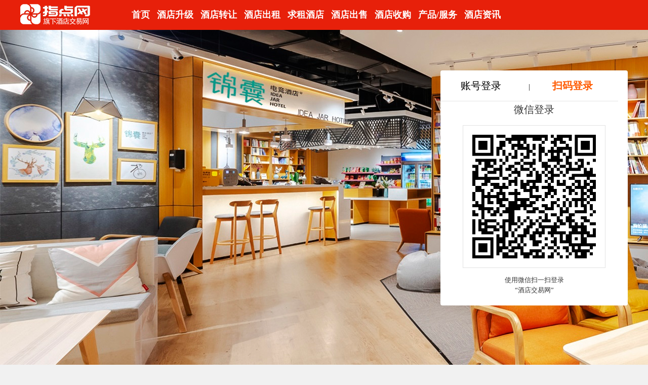

--- FILE ---
content_type: text/html; charset=utf-8
request_url: https://www.114naliyou.com/home/login/index.html
body_size: 5724
content:
<!DOCTYPE html>
<html lang="zh-CN">

<head>
    <meta http-equiv="Content-Type" content="text/html; charset=utf-8" />

    <title>酒店转让信息发布平台登陆-指点网</title>
    <meta http-equiv="X-UA-Compatible" content="IE=edge,chrome=1">
    <meta name="viewport" content="width=device-width, initial-scale=1,user-scalable=no">
    <meta name="Keywords" content="" />
    <meta name="Description" content="" />
    <meta name="searchtitle" content="">
    <meta http-equiv="Cache-Control" content="no-siteapp">
    <meta http-equiv="Cache-Control" content="no-transform">
    <meta name="mobile-agent" content="format=html5;url=http://m.jiudianrong.com/">
    <meta name="mobile-agent" content="format=xhtml;url=http://m.jiudianrong.com/">
    <!-- <meta name="baidu-site-verification" content=""> -->
    <!-- <link rel="alternate" media="only screen and (max-width: 640px)" href="http://m.jiudianrong.com/"> -->
    <link rel="canonical" href="http://www.jiudianrong.com/"> 
    <link rel="shortcut icon" href="/static/images/favicon.ico" type="image/x-icon">
    <link rel="bookmark" type="image/x-icon" href="http://www.jiudianrong.com/favicon.ico">
    <link rel="stylesheet" href="/static/jdr/idangerous.swiper.css">
    <link rel="stylesheet" href="/static/jdr/reset.css">
    <link rel="stylesheet" href="/static/jdr/main.css">
  

    <link rel="stylesheet" href="/static/home/base.css?v=20200911" />
    <link rel="stylesheet" href="/static/home/index.css" />


    <script src="/static/jdr/jquery.js"></script>
    <script src="/static/jdr/idangerous.swiper.min.js"></script>
    <script src="/static/jdr/jquery.idTabs.min.js"></script>
    <script src="/static/jdr/slide.js"></script>
    <script src="/static/jdr/signup.js"></script> 
 
    <!--[if lt IE 9]>
      <script src="https://oss.maxcdn.com/html5shiv/3.7.3/html5shiv.min.js"></script>
      <script src="https://oss.maxcdn.com/respond/1.4.2/respond.min.js"></script>
    <![endif]-->



    <script>
        function browserRedirect() {
        var sUserAgent = navigator.userAgent.toLowerCase();
        
        var bIsIpad = sUserAgent.match(/ipad/i) == "ipad";
        var bIsIphoneOs = sUserAgent.match(/iphone os/i) == "iphone os";
        var bIsMidp = sUserAgent.match(/midp/i) == "midp";
        var bIsUc7 = sUserAgent.match(/rv:1.2.3.4/i) == "rv:1.2.3.4";
        var bIsUc = sUserAgent.match(/ucweb/i) == "ucweb";
        var bIsAndroid = sUserAgent.match(/android/i) == "android";
        var bIsCE = sUserAgent.match(/windows ce/i) == "windows ce";
        var bIsWM = sUserAgent.match(/windows mobile/i) == "windows mobile";
        if (!(bIsIpad || bIsIphoneOs || bIsMidp || bIsUc7 || bIsUc || bIsAndroid || bIsCE || bIsWM) ){
        }else{
           window.location.href='http://m.jiudianrong.com';
        }
    }
    // browserRedirect();
   </script>


    <!--CSS引用-->
    
    
     
   

</head>

<body>

<!-- <div class="head-top">
    <div class="contain">
        <span style="font-size: 0.8rem; color: #333;float: left;">欢迎来到酒店行业垂直资讯网站-酒店交易网！</span>
        <div class="right-top">
                        <a class="color" href="/home/login/index.html">登录</a>
            <a class="color" href="/home/login/regist1.html">注册</a>
                    </div>
    </div>
</div> -->


    
<div id="ks-container" class="ks-container">
    <div class="ks-wrapper">
        <div class="header">
            <div class="layout clearfix">
                <div class="fl head-logo">
                    <a href="http://www.jiudianrong.com/">
                        <h1><img src="/static/images/logo_n.png" alt="酒店交易网"></h1>
                    </a>
                </div>
         
                
                <div class="fl head-nav" style="margin-left:80px;">
                                      
                    <ul>
                        <li><a href="https://www.jiudianrong.com/">首页</a></li>
                        <li><a href="https://www.jiudianrong.com/jdsj.html">酒店升级</a></li> 
                        <li><a href="https://www.jiudianrong.com/jdzr.html">酒店转让</a></li> 
                        <li><a href="https://www.jiudianrong.com/jdcz.html">酒店出租</a></li>
                        <li><a href="https://www.jiudianrong.com/jdqz.html">求租酒店</a></li>
                        <li><a href="https://www.jiudianrong.com/jdcs.html">酒店出售</a></li>
                        <li><a href="https://www.jiudianrong.com/jdsg.html">酒店收购</a></li>
                        <li><a href="https://www.jiudianrong.com/jdrz.html">产品/服务</a></li>
                        <!-- <li><a href="https://www.jiudianrong.com/jdtz.html">酒店资金</a></li> -->
                        <li><a href="https://www.jiudianrong.com/jdzx.html">酒店资讯</a></li>
                    </ul>
                </div>
                <div class="fr head-login clearfix">
                   
                    &nbsp;


                </div>
            </div>
      
            
            <div class="cover hide"></div>
            <input id="returnUrl" type="hidden">
        </div>



<style>
    h1.sel {
    cursor: pointer;
    font-weight: bold;
    color: #ff5a00;
}
</style>
<main class="ks-page-main" style="background: url(/static/images/login-bg-c3.jpg) no-repeat left center;">
    <!-- <div class="layout">
        <div class="detail-curmb clearfix" style="margin-top:0px;">
            <div class="fl detail-curmb-list">
                <a href="https://www.jiudianrong.com/">酒店交易网</a><i>&gt;</i>                
                <a href="https://www.jiudianrong.com/home/login/index.html">酒店交易网登录</a>
            </div>
           
            
        </div>
    </div> -->

    
    <div class="layout" >
       
        <div class="con" style="min-height: 800px;">
     
            <div class="other-right fr">
                <!-- <div class="title" style="color: #fff;border: none;">酒店交易网登录<i style="margin-left: 5px;"></i></div> -->
                <div class="con" style="margin-top: 20px;">
                 
                 

                    <form action="/home/login/index.html" method="post">
                        <div class="">
                            <div class="contain" style="position: relative;">
                                <div class="login-rightbox">
                                    <div id='login_platform'> 
                                        <h1 style="display: inline-block;width:170px;font-size:20px;cursor:pointer;" id='acc'  >账号登录</h1> | <h1 style="display: inline-block;width:170px;font-size: 20px;cursor:pointer;"  class="sel" id='scan_2'>扫码登录</h1>
                                    </div>
                                    <div id="login_content">
                                        <div id="login_acc" style="display:none;">
                                            <dl style="overflow: hidden;margin-top:40px;">
                                                <dt style="float: left;margin-left: 36px;">
                                                    <i><img src="/static/home/img/yonghu.png"></i>
                                                </dt>
                                                <dd style="float: left;">
                                                    <input type="text" name="member_mobile" value="" placeholder="请输入您的手机号" style="height: 38px;text-indent: 10px;border:1px solid #dbdbdb;width: 250px;font-size: 0.9rem;border-left: none">
                                                </dd>
                                            </dl>
                                            <dl style="overflow: hidden;margin-top:30px;">
                                                <dt style="float: left;margin-left: 36px;">
                                                    <i><img src="/static/home/img/mima.png"></i>
                                                </dt>
                                                <dd style="float: left;">
                                                    <input type="password" name="member_pwd" value="" placeholder="请输入正确的密码" style="height: 38px;text-indent: 10px;border:1px solid #dbdbdb;width: 250px;font-size: 0.9rem;;border-left: none">
                                                </dd>
                                            </dl>
                                            <div class="remenber">
                                                <label><span><input type="checkbox" name="remember_pwd[]" value="1" style="vertical-align:middle; margin-top:0;"></span>&nbsp;记住密码</label>
                                                <a style="float: right;" href="/home/login/forgetpwd1.html">忘记密码？</a>
                                            </div>
                                            <div class="btn-login">
                                                <button style="width: 100%;border:none;outline: none;padding: 0;text-align: center;" lay-submit lay-filter="*"><span>登录</span></button>
                                            </div>
                                            <div class="kaitong" style="font-size: 14px;">
                                                还没开通账号？<a style="font-size: 16px;" href="/home/login/regist1.html">立刻开通>></a>
                                            </div>
                                        </div>
                                        <div  id="login_scan_2" style="text-align: center;">
                                            <span id="scan_container2" ></span>
                                        </div>
                                    </div>
                                </div>
                            </div>
                        </div>
                    </form>


                </div>
            </div>
            
        </div>
    </div>
    <div class=" clearfix"></div>
  

</main>
 
<script src="https://res.wx.qq.com/connect/zh_CN/htmledition/js/wxLogin.js"></script>
<script> var obj2 = new WxLogin({
id: "scan_container2",
appid: "wxed0b3d6a596768e0",
scope: "snsapi_login",
redirect_uri: encodeURIComponent("https://www.jiudianrong.com/wxlogin"), state: Math.ceil(Math.random()*1000),
style: "black",
href: ""});

$(function(){
    $("#login_platform h1").click(function(){

        $("#login_platform h1").removeClass("sel");
        $(this).addClass("sel");
        var sel=$(this).attr("id");
        //alert( sel)

        $("#login_content [id*=login_][id!="+sel+"]").hide();
        $("#login_"+sel).show();

    })
})
</script>

<!--页脚-->
<style>
    .nav-bottom a{
        color:black;
    }
    body{
        overflow-x: unset;
    }
</style>


<div class="layout mt30">
    <div class="information clearfix"  style="background:#fef6eb;height: 114px;padding: 24px 32px;border-radius: 5px;border:solid 1px #fcd9d9;">
        
        <div style="color:#a9a7a7;font-size:14px;line-height: 24px;"><span style="font-size: 15px;display:inline-block;vertical-align: top;color:black;">免责声明：</span><div style="display:inline-block;max-width: 1050px;"> 本网站信息由网站用户提供，其内容和图片的真实性、合法性、版权由信息提供者负责，最终以政府部门登记备案的信息为准。本网站信息凡涉及面积单位均为建筑面积，本网站不声明或保证内容之正确性和可靠性，租赁或购买该物业时，请谨慎核查。</div></div>
        <div style="color:#a9a7a7;font-size:14px;line-height: 24px;"><span style="font-size: 15px;display:inline-block;vertical-align: top;color:black;">郑重提示：</span><div style="display:inline-block;"> 请您在签订合同之前，切勿支付任何形式的费用，以免上当受骗。</div></div>
        
    </div>
</div>

<div class="clearfix"></div>
<div class="foot" style="background-color: unset;margin-top: 32px;">
    <div class="contain">
        <!-- <a href="#"><img src="/static/home/img/logo-bottom.png" style="display:block;margin: 0 auto; padding-top:30px"></a> -->
        <div class="nav-bottom" style="font-size:18px;margin: 20px auto;color:#333;">
         
            <a target="_blank" href="/home/help/index/id/3.html">关于我们</a>
            <a target="_blank" href="/home/help/index/id/2.html">联系我们</a>
            <a target="_blank" href="/home/help/index/id/5.html">委托交易</a>
            <a target="_blank" href="/home/help/index/id/1.html">常见问题</a>
            <a target="_blank" href="/home/help/index/id/6.html">订阅推送</a>

        </div>
        <div style="text-align: center;font-size:16px;color:#b0b0b0;">咨询热线：4000-989-181  公司邮箱：505857069@qq.com</div>
        <div class="copyright" style="font-size:14px;"><a rel="nofollow" target="_blank" href="http://www.beian.miit.gov.cn">Copyright © 2020-2028 jiudianrong.com 深圳市佐良行管理咨询有限公司版权所有 备案：粤ICP备20016835号</a></div>
      
        <div style="text-align: center;">
            <div  style="display: inline-block;text-align: right;margin-left:20px;"> 
                 <img src="/static/images/logo.png" alt="" style="height: 150px;">
            </div>
        </div>
         
    </div>
</div>

<div class="mask" style="display: none;" onclick="closeService();"></div>
<div id="div_servicepop" style="position: fixed;width: 400px;height: 200px;top:50%;margin-top: -100px;left: 50%;margin-left: -200px;z-index: 10000;background-color: #fff;border:3px solid #ff5a00;border-radius: 5px;display: none;">
    <div style="width: 100%;height: 50px;line-height: 50px;background-color: #f5f5f5;border-bottom: 1px solid #e6e6e6;"><span style="margin-left: 20px;">客服热线</span></div>
    <div style="text-align: center;width: 100%;margin: 30px 0;height: 40px;line-height: 40px;font-size: 15px;color: #666;">
        详情请咨询：<em style="color:#ff5a00;font-size: 30px; ">400-820-8820</em>
    </div>
    <div onclick="closeService();" style="width: 80px;margin: 0 auto;height: 35px;line-height: 35px;background-color: #ff5a00;text-align: center;border-radius: 5px;color: #fff;font-size: 15px;cursor:pointer;">确定</div>
</div>

<script type="text/javascript">
    function closeService() {
        $(".mask").hide();
        $("#div_servicepop").hide();
        $(".divpopup").hide();
    }

    function openService() {
        $(".mask").show();
        $("#div_servicepop").show();
    }
</script>
<script>
    var _hmt = _hmt || [];
    (function() {
      var hm = document.createElement("script");
      hm.src = "https://hm.baidu.com/hm.js?0af7d1dbee84de760ead30a2d7363264";
      var s = document.getElementsByTagName("script")[0]; 
      s.parentNode.insertBefore(hm, s);
    })();
    </script>
<!-- <script>
    (function(){
    var src = "https://jspassport.ssl.qhimg.com/11.0.1.js?d182b3f28525f2db83acfaaf6e696dba";
    document.write('<script src="' + src + '" id="sozz"><\\\/script>');
    })();
    </script> -->


        
   
        <script src="/static/jdr/jquery.slim.min.js"></script>
        <script src="/static/jdr/bootstrap.bundle.min.js"></script>
        <script src="/static/jdr/bootstrap.min.js"></script>
        <script src="/static/jdr/jquery-1.11.3.min.js"></script>

        
        <script>var winh = window.innerHeight; 
        $(".bpopup").click(function () { 
            var kanjiaId = $(this).attr('kanjiaId');
            var kanjiatype = $(this).attr('kanjiatype'); 
            $("#bargainId").val(kanjiaId); 
            $("#bargainType").val(kanjiatype); 
            var b_pop = $("#" + $(this).attr('rel')); 
            b_pop.removeClass("hide"); 
            $(".cover").removeClass("hide"); 
            var b_pop_h = b_pop.height(); 
            var h = (winh - b_pop_h) / 2 + "px"; 
            b_pop.css("top", h); 
        }); 
        $(".project-popup .close, .cover, .logon-box .close").click(function () {
              $(".project-popup").addClass("hide"); 
              $(".logon-box").addClass("hide"); 
              $(".cover").addClass("hide"); 
        })
        </script>

<!-- <script type="text/javascript" src="//api.map.baidu.com/api?type=webgl&v=1.0&ak=VA4bMP7NWgEN6tksLs1SziGpbM1ABWNG"></script> -->
    </div>
</div>


<!--JS引用-->
<script type="text/javascript"  src="/static/js/jquery.min.js"></script>
<script type="text/javascript" src="/static/js/layui/layui.js"></script>
<script type="text/javascript"  src="/static/js/layui/lay/dest/layui.all.js"></script>
<script type="text/javascript" src="/static/js/base.js"></script>
<script type="text/javascript" src="/static/js/home.js"></script>

<script type="text/javascript" src="/static/jdr/msg.js?v=20210405"></script>



</script>





<!--页面JS脚本-->

<script type="text/javascript">


    function searchLabel(keyword) {
        if(keyword.length <= 0) {
            keyword = 0;
        }
        var url_service = "/service/0-0-0-0-0-0-0-"+keyword+"-0.html";
        var url_shop = "/shop/0-0-0-0-0-0-0-"+keyword+".html";
        var url_article = "/article/0-0-0-"+keyword+".html";
        if($("#hidKType").val() == 0){
            window.location.href = url_service;
        }else if($("#hidKType").val() == "1"){
            window.location.href = url_shop;
        }else if($("#hidKType").val() == "3"){
            window.location.href = url_article;
        }
    }

    function set_k_type(type,ele){
        index = $(ele).index();
        $(".tab-search li").removeClass("li-cur");
        $(ele).addClass("li-cur");
        $("#hidKType").val(type);
    }

    function search() {
        var keyword = $("#txt_key").val().trim();
        if(keyword.length <= 0) {
            keyword = 0;
        }
        var url_service = "/service/0-0-0-0-0-0-0-"+keyword+"-0.html";
        var url_shop = "/shop/0-0-0-0-0-0-0-"+keyword+".html";
        var url_article = "/article/0-0-0-"+keyword+".html";
        console.log($("#hidKType"));
        if($("#hidKType").val() == "0"){
            window.location.href = url_service;
        }else if($("#hidKType").val() == "1"){
            window.location.href = url_shop;
        }else if($("#hidKType").val() == "3"){
            window.location.href = url_article;
        }
    }
    
</script>






</body>
</html>

--- FILE ---
content_type: text/css
request_url: https://www.114naliyou.com/static/jdr/reset.css
body_size: 1163
content:
@charset "utf-8";
/*八九六四定制版*/
* {-webkit-box-sizing: border-box; -moz-box-sizing: border-box; box-sizing: border-box;}
/* 清除内外边距 */
body, h1, h2, h3, h4, h5, h6, hr, p, blockquote,/* 结构元素 */ dl, dt, dd, ul, ol, li,/* list elements 列表元素 */ pre,/* text formatting elemenes 文本格式元素 */ fieldset, button, input, textarea,/* form elements 表单元素 */ th, td/* table elements 表格元素 */ { margin: 0; padding: 0; text-align: left; }
/* 设置默认字体 */
body, button, input, select, textarea { font: 12px/1 Microsoft Yahei, Helvetica, Arial, "\5b8b\4f53", sans-serif;}
h1 { font-size: 18px; }
h2 { font-size: 16px; }
h3 { font-size: 14px; }
h4, h5, h6 { font-size: 100%; }
address, cite, dfn, em, var ,i { font-style: normal; }/* 将斜体扶正 */
code, kbd, pre samp, tt { font-family: "Courier New", Courier, monospace; }/* 统一等宽字体 */
small { font-size: 12px; }/* 小于12px的中文很难阅读，让small正常化 */
/* 重置列表元素 */
ul, ol { list-style: none; }
/* 重置文本格式元素 */
a { text-decoration: none; color: inherit;}
a:hover { text-decoration: underline; color: #f60; }
abbr[title], acronym[title] { border-bottom: 1px dotted; cursor: help; }/* HTML5中不支持acronym,请使用abbr代替 */
q:before, q:after { content: ''; }/* 清除q的引号样式 */
/* 重置表单元素 */
legend { color: #000; }/* for ie6 */
fieldset, img { border: none; }/* img 搭车：让链接里的img无边框 */
/* 注：optgroup无法扶正 */
button, input, select, textarea { font-size: 100%; }/* 使得表单元素能在ie下继承字体大小 */
/* 重置表格元素 */
table { border-collapse: collapse; border-spacing: 0; }
/* 重置hr */
hr { border: none; height: 1px; }
/* 让非ie浏览器默认也显示垂直滚动条，防止因滚动条引起的闪烁 */
html { overflow-y: scroll; }
body{ overflow-x: hidden;}
/*常用样式定义*/
.fl { float: left; }
.fr { float: right; }
.rel { position: relative; }
.abs { position: absolute; }
.fix { position: fixed; }
.clearfix:after{content:"";display:block;height:0;clear:both;visibility:hidden}
.clearfix{*height:1%;}
input:focus{ outline: none;}

--- FILE ---
content_type: text/css
request_url: https://www.114naliyou.com/static/jdr/main.css
body_size: 23650
content:
@charset "utf-8";
/* CSS Document */
.layout { width: 1200px; margin: 0 auto; }
.mt10 { margin-top: 10px; }
.mt15 { margin-top: 15px; }
.mt20 { margin-top: 20px; }
.mt30 { margin-top: 30px; }
.mt40 { margin-top: 40px; }
.mt50 { margin-top: 50px; }
 
a{text-decoration:none !important;webkit-tap-highlight-color: transparent; outline: none;}
.big-banner { position: relative; width: 1920px; left: 50%; margin-left: -960px; z-index: 1; }
.big-banner .swiper-container { height: 400px; }
.big-banner .swiper-container img { width: 1920px; height: 400px; }
.big-banner .swiper-pagination-switch { width: 14px; height: 14px; border-radius: 50%; background: #fff; opacity: 1; display: inline-block; margin: 0 6px; cursor: pointer; }
.big-banner .swiper-active-switch { background: #ce2a1e; }
.pagination { position: absolute; z-index: 20; bottom: 15px; width: 100%; text-align: center; }
.nav { padding: 30px 0 20px 0; border-bottom: 1px solid #bfbfbf; }
.nav .nav-li { float: left; border-left: 1px solid #bfbfbf; padding-left: 30px; width: 25%; padding-bottom: 10px; }
.nav .nav-li:first-child { border-left: none; }
.nav .nav-li .title { font-size: 18px; color: #333; font-weight: bold; padding-left: 43px; position: relative; line-height: 48px; }
.nav .nav-li .title:before { content: ''; width: 31px; height: 48px; left: 0; top: 0; position: absolute; background-image: url(../images/nav.png); }
.nav .nav-li.d1 .title:before { background-position: 0 0; }
.nav .nav-li.d2 .title:before { background-position: 0 -48px; }
.nav .nav-li.d3 .title:before { background-position: 0 -96px; }
.nav .nav-li.d4 .title:before { background-position: 0 -144px; }
.nav .nav-li .con { font-size: 16px; color: #666; line-height: 18px; }
.nav .nav-li .con a { border-left: 2px solid #a9a9a9; margin-left: 10px; padding-left: 10px; }
.nav .nav-li .con a:first-child { border-left: none; margin-left: 0; padding-left: 0; }
 
.ml19 { margin-left: 19px; }
.ml20 { margin-left: 20px; }
 
.foot-link { background: #f3f3f3; padding: 12px 19px; }
.foot-link .title { font-size: 18px; color: #444; font-weight: bold; line-height: 36px; height: 36px; overflow: hidden; }
.foot-link .title span { display: inline-block; font-size: 14px; color: #444; padding-left: 20px; font-weight: normal; }
.foot-link .con ul { margin-left: -30px; }
.foot-link .con ul li { font-size: 14px; color: #999; line-height: 30px; margin-left: 30px; float: left; }
.copright { text-align: center; padding: 20px 0; }
.copright .con { font-size: 14px; color: #444; line-height: 30px; }
.copright .copy-link { font-size: 14px; color: #444; line-height: 15px; padding: 7px 0; }
.copright .copy-link a { padding: 0 10px; border-left: 1px solid #444; border-right: 1px solid #444; display: inline-block; margin-left: 2px; }
.copright .copy-link a:first-child { margin-left: 0; border-left: none; }
.copright .copy-link a:last-child { border-right: none; }
.list-crumb { }
.list-crumb-l { font-size: 12px; color: #999; line-height: 50px; }
.list-crumb-l a { padding: 0 10px; }
.list-crumb-l a:first-child { padding-left: 0; }
.list-crumb-btn a { font-size: 18px; line-height: 50px; width: 120px; text-align: center; display: block; color: #fff; }
.list-crumb-btn a.fl { background: #ed6c00; }
.list-crumb-btn a.fr { background: #ce2a1e; margin-left: 20px; }
 
.sq-key .title { font-size: 18px; color: #444; font-weight: bold; line-height: 20px; }
.sq-key .tab-nav ul li { margin-left: 12px; float: left; }
.sq-key .tab-nav ul li a { font-size: 12px; color: #666; line-height: 18px; text-align: center; width: 18px; background: #f4f4f4; display: block; font-weight: normal; }
.sq-key .tab-nav ul li a.selected { background: #ccc; color: #fff; }
.sq-key .con { margin-top: 15px; padding-bottom: 12px; border-bottom: 1px solid #e5e5e5; }
.sq-key .tab-con ul { margin-left: -28px; }
.sq-key .tab-con ul li { font-size: 14px; color: #444; line-height: 28px; float: left; margin-left: 28px; }
.foot-hot .title { font-size: 18px; color: #444; line-height: 48px; font-weight: bold; }
.foot-hot .con .li { margin-top: 15px; }
.foot-hot .con .li:first-child { margin-top: 0; }
.foot-hot .con .li ul { margin-left: 15px; width: 1020px; }
.foot-hot .con .li ul li { float: left; font-size: 14px; color: #444; line-height: 32px; margin-left: 14px; }
.foot-hot .con .li .li-title { background: #eee; padding: 0 6px 0 14px; position: relative; width: 160px; font-size: 14px; color: #444; line-height: 32px; text-align: center; }
.foot-hot .con .li .li-title:after { content: ''; width: 12px; height: 32px; background: url(../images/foot-hot.png) no-repeat; position: absolute; display: block; right: -12px; top: 0; }
.foot-hot .con .li ul li a.selected { color: #ce2a1e; font-weight: bold; }
.foot-hot .con .tab-con { margin-top: 15px; padding-left: 175px; }
.foot-hot .con .tab-con a { font-size: 14px; color: #999; line-height: 32px; display: block; float: left; margin-left: 14px; }
.foot-hot .con .tab-con a:hover { color: #f60; }
 


.detail-top-con .title { font-size: 24px; color: #444; line-height: 36px; font-weight: bold;   overflow: hidden; }
.detail-top-con .time { font-size: 14px; color: #999; line-height: 38px; padding-bottom: 5px; border-bottom: 1px solid #e5e5e5; }
.detail-top-con .info { font-size: 14px; color: #444; line-height: 46px; padding: 3px 0; border-bottom: 1px solid #e5e5e5; margin-bottom: 10px; }
.detail-top-con .info span { color: #ce2a1e; font-size: 18px; margin-left: 25px; }
.detail-top-con .info b { font-weight: bold; }
.detail-top-con .info .fl { margin-right: 85px; }
.detail-top-con .area i { font-size: 14px; color: #999; line-height: 36px; display: inline-block; font-style: normal; letter-spacing: 15px; }
.detail-top-con .area span { font-size: 14px; color: #444; line-height: 36px; display: inline; font-style: normal; padding-left: 10px; }
.detail-top-con .help { font-size: 14px; color: #999; line-height: 32px; padding: 15px 0; border-top: 1px solid #e5e5e5; border-bottom: 1px solid #e5e5e5; margin-top: 8px; }
.detail-top-con .broker { padding-top: 20px; }
.detail-top-con .broker .img img { width: 165px; height: 110px; }
.detail-top-con .broker .con { margin-left: 20px; width: 235px; }
.detail-top-con .broker .con .c1 { font-size: 16px; color: #444; line-height: 16px; position: relative; }
.detail-top-con .broker .con .c1 .zs { position: absolute; right: 0; top: 0; }
.detail-top-con .broker .con .c1 .zs i { width: 14px; height: 16px; display: block; background-image: url(../images/broker_zs.png); background-repeat: no-repeat; margin-left: 6px; }
.detail-top-con .broker .con .c1 .zs i.business { background-position: 0 0; }
.detail-top-con .broker .con .c1 .zs i.person { background-position: 0 -16px; }
.detail-top-con .broker .con .c1 .star { display: block; background: url(../images/star.png) 0 0 repeat-x; width: 110px; height: 16px; position: absolute; left: 60px; top: 0; }
.detail-top-con .broker .con .c2 { font-size: 14px; color: #999; line-height: 36px; margin-top: 5px; white-space: nowrap; overflow: hidden; text-overflow: ellipsis; }
.detail-top-con .broker .con .c2 span { color: #666; padding-left: 30px; }
.detail-top-con .broker .con .c3 { margin-top: 7px; }
.detail-top-con .broker .con .c3 a { font-size: 16px; line-height: 45px; width: 165px; text-align: center; background: #ce2a1e; border-radius: 2px; text-decoration: none; display: block; color: #fff; }
.detail-top-con .broker .btn a { font-size: 16px; color: #fff; background: #ce2a1e; border-radius: 2px; width: 98px; line-height: 37px; display: block; text-decoration: none; padding-left: 46px; background-image: url(../images/broker_btn.png); background-repeat: no-repeat; background-position: 21px 11px; }
.wrap-l { width: 815px; float: left; }
.wrap-r { width: 285px; float: right; }
.wrap-l .detail-title { font-size: 24px; color: #444; line-height: 45px; font-weight: bold; border-bottom: 1px solid #e5e5e5; }
 
.ptss { padding: 20px 0; }
.ptss ul { margin-left: -20px; margin-top: -5px; }
.ptss ul li { font-size: 14px; color: #444; line-height: 36px; text-align: center; padding-top: 44px; background-image: url(../images/ptss.png); background-repeat: no-repeat; width: 82px; height: 80px; margin-left: 20px; margin-top: 5px; float: left; }
.ptss ul li.minghuo { background-position: 20px 0; }
.ptss ul li.xiashui { background-position: -89px 0; }
.ptss ul li.shangshui { background-position: -198px 0; }
.ptss ul li.wangluo { background-position: -307px 0; }
.ptss ul li.dianhua { background-position: -416px 0; }
.ptss ul li.keting { background-position: -525px 0; }
.ptss ul li.dianya { background-position: -634px 0; }
.ptss ul li.kongtiao { background-position: -743px 0; }
.ptss ul li.paiyan { background-position: 20px -85px; }
.ptss ul li.meiguan { background-position: -89px -85px; }
.ptss ul li.nuanqi { background-position: -198px -85px; }
.ptss ul li.tianranqi { background-position: -307px -85px; }
.ptss ul li.futi { background-position: -416px -85px; }
.ptss ul li.huoti { background-position: -525px -85px; }
.ptss ul li.chewei { background-position: -634px -85px; }
.ptss ul li.waibai { background-position: -743px -85px; }
.spms { font-size: 14px; color: #666; line-height: 30px; padding: 10px 0; }
.dtjt { padding: 20px 0; }
.dtjt .map-box { width: 815px; height: 400px; border: 1px solid #d2d2d2; position: relative; }
.sptp ul { margin-left: -35px; margin-top: -10px; max-height: 320px; overflow: hidden; }
.sptp.show ul { max-height: none; }
.sptp.show .btn { display: none; }
.sptp ul li { margin-left: 35px; margin-top: 30px; float: left; }
.sptp ul li img { width: 390px; height: 260px; }
.sptp .btn { font-size: 16px; color: #666; width: 180px; height: 40px; line-height: 38px; border: 1px solid #d2d2d2; border-radius: 4px; display: block; margin: 0 auto; text-align: center; cursor: pointer; }
.detail-other .title { background: #e5e5e5; line-height: 58px; font-size: 18px; color: #333; font-weight: bold; padding: 0 20px; position: relative; }
.detail-other .title a { position: absolute; right: 20px; top: 0; display: block; font-size: 14px; color: #333; font-weight: normal; }
.detail-other .title a:hover { color: #f60; }
.detail-other .con .li { padding: 20px 0; border-bottom: 1px solid #e5e5e5; }
.detail-other .con .li .img img { width: 165px; height: 110px; }
.detail-other .con .li .info { width: 400px; margin-left: 20px; }
.detail-other .con .li .info .info-title { font-size: 16px; color: #333; line-height: 16px; font-weight: bold; }
.detail-other .con .li .info .info-title a { white-space: nowrap; text-overflow: ellipsis; overflow: hidden; display: block; }
.detail-other .con .li .info .info-type { font-size: 14px; color: #666; line-height: 30px; margin-top: 8px; }
.detail-other .con .li .info .info-type i { font-style: normal; padding: 0 8px; }
.detail-other .con .li .info .info-address { font-size: 14px; color: #999; line-height: 30px; }
.detail-other .con .li .info .info-broker { margin-top: 5px; }
.detail-other .con .li .info .info-broker .broker-icon { font-size: 14px; color: #fff; line-height: 20px; width: 83px; border-radius: 2px; padding: 0 35px 0 5px; position: relative; background: #ed6c00; text-align: justify; text-align-last: justify; }
.detail-other .con .li .info .info-broker .broker-icon span { display: block; position: absolute; right: 1px; top: 1px; font-size: 12px; color: #666; background: #fff; border-radius: 2px; width: 31px; text-align: center; line-height: 18px; text-align-last: auto; }
.detail-other .con .li .info .info-broker .broker-name { font-size: 14px; color: #666; line-height: 20px; margin-left: 15px; }
.detail-other .money { font-size: 14px; color: #444; line-height: 24px; text-align: center; width: 160px; padding-top: 44px; }
.detail-other .money b { font-size: 24px; font-weight: bold; }
.detail-other .money span { color: #ce2a1e; }
.other-right .title { font-size: 16px; color: #444; font-weight: normal; line-height: 40px; border-bottom: 1px solid #e5e5e5; position: relative; font-weight: bold; }
.other-right .title a { font-size: 14px; color: #999; position: absolute; right: 0; top: 0; font-weight: normal; }
.other-right .title a:hover { color: #f60; }
.other-right .con ul li { margin-top: 30px; }
.other-right .con ul li:first-child { margin-top: 15px; }
.other-right .con ul li .img { position: relative; position: relative; }
.other-right .con ul li .img img { width: 285px; height: 190px; }
.other-right .con ul li .img span { background: rgba(0,0,0,.8); font-size: 16px; color: #fff; line-height: 40px; text-align: center; padding: 0 10px; white-space: nowrap; text-overflow: ellipsis; overflow: hidden; z-index: 2; position: absolute; bottom: 0; left: 0; right: 0; height: 40px; display: block; }
.other-right .con ul li .info { font-size: 16px; color: #333; line-height: 18px; margin-top: 15px; }
.other-right .con ul li .info span { color: #ce2a1e; }
.zhoubian .title { font-size: 24px; color: #444; line-height: 45px; font-weight: bold; border-bottom: 1px solid #e5e5e5; }
.zhoubian .con ul { margin-left: -20px; margin-top: 20px; }
.zhoubian .con ul li { width: 224px; margin-left: 20px; float: left; }
.zhoubian .con ul li .img img { width: 224px; height: 150px; }
.zhoubian .con ul li .com { font-size: 14px; color: #333; line-height: 16px; margin-top: 14px; white-space: nowrap; overflow: hidden; text-overflow: ellipsis; }
.zhoubian .con ul li .info { font-size: 14px; color: #333; line-height: 16px; margin-top: 8px; }
.zhoubian .con ul li .info span { color: #ce2a1e; }
.splp-choose { border: 1px solid #d2d2d2; padding: 16px 20px; }
.splp-choose .li { border-top: 1px solid #eee; }
.splp-choose .li:first-child { border-top: none; }
.splp-choose .li .choose-title { font-size: 14px; color: #999; line-height: 40px; width: 68px; }
.splp-choose .li .choose-box { width: 1090px; }
.splp-choose .li .choose-box-nav ul { margin-left: -27px; }
.splp-choose .li .choose-box-nav ul li { float: left; font-size: 14px; color: #666; line-height: 40px; margin-left: 27px; }
.splp-choose .li .choose-box-nav ul li a.selected { color: #ce2a1e; font-weight: bold; }
.splp-choose .li .choose-box .tab-con ul { margin-left: -12px; padding-bottom: 7px; }
.splp-choose .li .choose-box .tab-con ul li { font-size: 12px; color: #999; line-height: 24px; float: left; margin-left: 12px; }
.splp-choose .li .choose-box .tab-con ul li.active { color: #ce2a1e; }
.splp-list-title { background: #f9f9f9; font-size: 14px; color: #666; line-height: 52px; padding: 0 20px; }
.splp-list-title span, .splp-list-title .active { color: #ce2a1e; }
.splp-list-title ul li { float: left; margin-left: 25px; padding-right: 15px; position: relative; }
.splp-list-title ul li:first-child { margin-left: 0; padding-right: 0; }
.splp-list-title ul li i { display: block; position: absolute; right: 0; top: 21px; background: url(../images/paixu.png) 0 0 no-repeat; width: 7px; height: 11px; }
.splp-list-con .li { padding: 20px 0; border-bottom: 1px solid #e5e5e5; }
.splp-list-con .li .img img { width: 165px; height: 110px; }
.splp-list-con .li .info { width: 400px; margin-left: 20px; height: 110px; overflow: hidden; }
.splp-list-con .li .info .info-title { font-size: 16px; color: #333; line-height: 16px; font-weight: bold; }
.splp-list-con .li .info .info-title a { white-space: nowrap; text-overflow: ellipsis; overflow: hidden; display: block; }
.splp-list-con .li .info .info-type { font-size: 14px; color: #666; line-height: 30px; margin-top: 8px; }
.splp-list-con .li .info .info-type i { font-style: normal; padding: 0 8px; }
.splp-list-con .li .info .info-address { font-size: 14px; color: #999; line-height: 30px; }
.splp-list-con .li .info .info-address .kjy{ padding-left: 20px;}
.splp-list-con .li .info .info-broker { margin-top: 5px; }
.splp-list-con .li .info .info-broker .broker-icon { font-size: 14px; color: #fff; line-height: 20px; width: 83px; border-radius: 2px; padding: 0 35px 0 5px; position: relative; background: #ed6c00; text-align: justify; text-align-last: justify; }
.splp-list-con .li .info .info-broker .broker-icon span { display: block; position: absolute; right: 1px; top: 1px; font-size: 12px; color: #666; background: #fff; border-radius: 2px; width: 31px; text-align: center; line-height: 18px; height: 18px; text-align-last: auto; }
.splp-list-con .li .info .info-broker .broker-name { font-size: 14px; color: #666; line-height: 20px; margin-left: 15px; }
.splp-list-con .li .info .info-tips { font-size: 14px; color: #666; line-height: 30px; }
.splp-list-con .li .info .info-tips i { font-style: normal; padding: 0 8px; }
.splp-list-con .li .money { font-size: 14px; color: #444; line-height: 24px; text-align: center; width: 160px; padding-top: 30px; }
.splp-list-con .li .money b { font-size: 24px; font-weight: bold; }
.splp-list-con .li .money span { color: #ce2a1e; }
.splp-foot { border: 1px solid #d2d2d2; padding: 10px 19px; }
.splp-foot .li { border-top: 1px solid #eee; padding: 12px 0; }
.splp-foot .li:first-child { border-top: none; }
.splp-foot .li .title { font-size: 14px; color: #444; line-height: 30px; font-weight: bold; width: 138px; }
.splp-foot .li .con { width: 1020px; margin-left: -14px; }
.splp-foot .li .con li { font-size: 14px; color: #666; line-height: 30px; margin-left: 14px; float: left; }
.splp-nav .title { font-size: 30px; color: #333; font-weight: bold; line-height: 45px; }
.splp-nav .con { margin-top: 8px; background: #eee; }
.splp-nav .con ul li { font-size: 16px; color: #999; line-height: 50px; text-align: center; width: 171px; float: left; position: relative; }
.splp-nav .con ul li:first-child { width: 150px; }
.splp-nav .con ul li:before { content: ''; display: block; width: 1px; height: 20px; background: #d2d2d2; position: absolute; top: 15px; left: 0; }
.splp-nav .con ul li.active { background: #ce2a1e; color: #fff; }
.splp-nav .con ul li.active:before, .splp-nav .con ul li:first-child:before { display: none; }
.info-nav .con { background: #eee; }
.info-nav .con ul li { font-size: 16px; color: #999; line-height: 50px; text-align: center; width: 171px; float: left; position: relative; }
.info-nav .con ul li:before { content: ''; display: block; width: 1px; height: 20px; background: #d2d2d2; position: absolute; top: 15px; left: 0; }
.info-nav .con ul li.active { background: #ce2a1e; color: #fff; }
.info-nav .con ul li.active:before, .splp-nav .con ul li:first-child:before { display: none; }
.info-list .li { padding: 30px 0; border-bottom: 1px solid #e5e5e5; }
.info-list .li .img img { width: 228px; height: 152px; }
.info-list .li .con { width: 555px; height: 152px; overflow: hidden; }
.info-list .li .con .title { font-size: 16px; color: #333; line-height: 18px; font-weight: bold; }
.info-list .li .con .title a { white-space: nowrap; overflow: hidden; text-overflow: ellipsis; display: block; }
.info-list .li .con .time { font-size: 14px; color: #999; line-height: 50px; }
.info-list .li .con .time div { padding-left: 25px; background-image: url(../images/info_list.png); background-repeat: no-repeat; margin-right: 38px; }
.info-list .li .con .time .t1 { background-position: 0 19px; }
.info-list .li .con .time .t2 { background-position: 0 -57px; }
.info-list .li .con .art { font-size: 14px; color: #666; line-height: 30px; }
.info-right { border: 1px solid #e5e5e5; }
.info-right .title { font-size: 16px; color: #444; line-height: 45px; font-weight: bold; border-bottom: 1px solid #e5e5e5; position: relative; padding: 0 14px; background: #eee; }
.info-right .title a { font-size: 14px; color: #999; font-weight: normal; position: absolute; top: 0; right: 14px; }
.info-right .title a:hover { color: #f60; }
.info-right .con { padding: 12px 14px; }
.info-right .con ul li { padding-left: 18px; font-size: 14px; color: #666; line-height: 30px; position: relative; }
.info-right .con ul li:before { content: ''; display: block; width: 4px; height: 4px; border-radius: 2px; background: #999; position: absolute; left: 0; top: 13px; }
.info-right .con ul li a { white-space: nowrap; text-overflow: ellipsis; overflow: hidden; display: block; }
.shengming .title { font-size: 30px; color: #333; font-weight: bold; line-height: 50px; border-bottom: 2px solid #ce2a1e; }
.shengming .con { font-size: 14px; color: #666; line-height: 36px; padding: 19px 0 80px 0; border-bottom: 1px solid #e5e5e5; }
.lp-detail .img .swiper-container { width: 495px; height: 330px; position: relative; }
.lp-detail .img img { width: 495px; height: 330px; }
.lp-detail .img #lp_btn1 { cursor: pointer; background: url(../images/prev.png) no-repeat; width: 34px; height: 72px; position: absolute; left: 15px; top: 50%; margin-top: -36px; }
.lp-detail .img #lp_btn2 { cursor: pointer; background: url(../images/next.png) no-repeat; width: 34px; height: 72px; position: absolute; right: 15px; top: 50%; margin-top: -36px; }
.lp-detail .con { width: 670px; }
.lp-detail .con .title { font-size: 14px; color: #444; border-bottom: 1px solid #e5e5e5; line-height: 30px; padding-bottom: 20px; }
.lp-detail .con .title b { font-weight: bold; font-size: 18px; }
.lp-detail .con .title b span { font-size: 30px; color: #ce2a1e; }
.lp-detail .con .info { padding: 8px 0; }
.lp-detail .con .info ul li { font-size: 14px; color: #333; line-height: 36px; }
.lp-detail .con .info ul li:first-child { margin-bottom: 16px; }
.lp-detail .con .info ul li span { display: inline-block; width: 56px; text-align: justify; text-align-last: justify; color: #999; margin-right: 28px; }
.lp-detail .con .info ul li .map-link { display: inline-block; color: #67c04c; margin-left: 45px; padding-left: 20px; background: url(../images/map_link.png) 0 13px no-repeat; }
.lp-detail .con .info ul li .map-link:hover { color: #f60; }
.lp-detail .con .btn { margin-top: 15px; }
.lp-detail .con .btn a { font-size: 16px; color: #fff; line-height: 45px; width: 165px; text-align: center; display: block; border-radius: 4px; }
.lp-detail .con .btn .zxzx { background: #ed6c00; }
.lp-detail .con .btn .ckdh { background: #ce2a1e; margin-left: 25px; }
.lp-hot .con ul { margin-left: -20px; margin-top: 20px; }
.lp-hot .con ul li { width: 188px; margin-left: 20px; float: left; }
.lp-hot .con ul li .img { position: relative; }
.lp-hot .con ul li .img img { width: 188px; height: 126px; }
/*.lp-hot .con ul li .img span { background: rgba(0,0,0,.8); font-size: 14px; color: #fff; line-height: 32px; text-align: center; padding: 0 10px; white-space: nowrap; text-overflow: ellipsis; overflow: hidden; z-index: 2; position: absolute; bottom: 0; left: 0; right: 0; height: 32px; display: block; }*/
.lp-hot .con ul li .com { font-size: 14px; color: #333; line-height: 16px; margin-top: 14px; white-space: nowrap; overflow: hidden; text-overflow: ellipsis; }
.lp-hot .con ul li .info { font-size: 14px; color: #333; line-height: 16px; margin-top: 8px; }
.lp-hot .con ul li .info span { color: #ce2a1e; }
.lp-hot .con ul li .info em { font-size: 12px; color: #666; }
.info-article { padding-bottom: 40px; border-bottom: 2px solid #e5e5e5; }
.info-article .title { font-size: 30px; color: #333; font-weight: bold; line-height: 45px; text-align: center; white-space: nowrap; overflow: hidden; text-overflow: ellipsis; }
.info-article .tips { font-size: 14px; color: #999; line-height: 28px; text-align: center; }
.info-article .tips span { padding: 0 14px; }
.info-article .con { font-size: 14px; color: #666; line-height: 36px; }
.info-article .con img { width: 100%; height: auto; display: block; margin: 10px 0; }
.info-article .page-btn a { font-size: 14px; color: #666; line-height: 38px; width: 102px; border: 1px solid #ccc; background: #f1f1f1; display: block; text-decoration: none; background: url(../images/info_page.png) no-repeat; }
.info-article .page-btn a.prev { padding-left: 36px; text-align: left; background-position: 15px 13px; }
.info-article .page-btn a.next { padding-right: 36px; text-align: right; background-position: 78px -28px; }
.info-about .li { padding: 15px 0 30px 0; border-bottom: 1px solid #eee; }
.info-about .li .img img { width: 228px; height: 152px; }
.info-about .li .con { width: 555px; height: 152px; overflow: hidden; position: relative }
.info-about .li .con .title { font-size: 16px; color: #333; font-weight: bold; line-height: 18px; }
.info-about .li .con .title a { display: block; white-space: nowrap; overflow: hidden; text-overflow: ellipsis; }
.info-about .li .con .info { font-size: 14px; color: #666; line-height: 30px; margin-top: 6px; max-height: 90px; overflow: hidden; }
.info-about .li .con .time { font-size: 14px; color: #999; line-height: 14px; margin-top: 26px; }
.info-about .li .con .btn { font-size: 14px; line-height: 36px; color: #fff; text-align: center; width: 102px; display: block; position: absolute; right: 0; bottom: 0; background: #ce2a1e; }
.rec-right .title { font-size: 16px; color: #444; font-weight: normal; line-height: 40px; border-bottom: 1px solid #e5e5e5; position: relative; font-weight: bold; }
.rec-right .title a { font-size: 14px; color: #999; position: absolute; right: 0; top: 0; font-weight: normal; }
.rec-right .title a:hover { color: #f60; }
.rec-right .con ul li { padding: 15px 0; border-bottom: 1px solid #e5e5e5; }
.rec-right .con ul li .img img { width: 129px; height: 86px; }
.rec-right .con ul li .con { width: 140px; height: 86px; overflow: hidden; }
.rec-right .con ul li .con .info { font-size: 14px; color: #444; line-height: 24px; margin-top: -5px; }
.rec-right .con ul li .con .money { font-size: 14px; color: #ce2a1e; line-height: 24px; }
.rec-right .con ul li .con .money span { font-weight: bold; font-size: 16px; }
.rec-right .con ul li .con .type { font-size: 14px; color: #666; line-height: 24px; }
.rec-right .con ul li .con .type span { color: #999; margin-right: 13px; }
.tab-right { }
.tab-right .tab-nav { }
.tab-right .tab-nav ul li { float: left; width: 50%; }
.tab-right .tab-nav ul li a { font-size: 16px; color: #666; font-weight: bold; text-align: center; display: block; line-height: 45px; border: 1px solid #e5e5e5; background: #eee; text-decoration: none; }
.tab-right .tab-nav ul li:first-child a { border-right: none; }
.tab-right .tab-nav ul li a.selected { border-color: #ce2a1e; background-color: #ce2a1e; color: #fff; }
.tab-right .tab-con { padding: 12px 14px; border: 1px solid #e5e5e5; border-top: none; }
.tab-right .tab-con ul li { padding-left: 18px; font-size: 14px; color: #666; line-height: 30px; position: relative; }
.tab-right .tab-con ul li:before { content: ''; display: block; width: 4px; height: 4px; border-radius: 2px; background: #999; position: absolute; left: 0; top: 13px; }
.tab-right .tab-con ul li a { white-space: nowrap; text-overflow: ellipsis; overflow: hidden; display: block; }
.map-list { border: 1px solid #dcdcdc; }
.map-list .title { font-size: 18px; color: #444; font-weight: bold; line-height: 46px; background: #eee; border-bottom: 1px solid #dcdcdc; padding: 0 19px; }
.map-list .con { padding: 12px 19px; }
.map-list .con .con-l { font-size: 14px; color: #999; line-height: 30px; }
.map-list .con .con-r { width: 1110px; }
.map-list .con .con-r ul { margin-left: -13px; }
.map-list .con .con-r ul li { font-size: 14px; color: #1e60ce; line-height: 30px; float: left; margin-left: 13px; }
.guess { font-size: 14px; color: #444; line-height: 58px; }
.guess a { font-weight: bold; color: #ce2a1e; font-size: 18px; }
.city-title { font-size: 16px; color: #444; line-height: 45px; border-top: 1px solid #ce2a1e; padding: 0 15px; background: #f4f4f4; font-weight: bold; }
.hot-city .con { padding: 12px 15px; }
.hot-city .con ul { margin-left: -15px; }
.hot-city .con ul li { font-size: 14px; color: #1129c0; line-height: 30px; float: left; margin-left: 15px; }
.province .con ul { margin-left: -15px; padding: 12px 0; width: 1142px; }
.province .con ul li { font-size: 14px; color: #1129c0; line-height: 30px; float: left; margin-left: 15px; }
.province .con .one, .province .con .two { font-size: 18px; color: #666; line-height: 54px; text-align: center; width: 58px; }
.province .con .one { background: #f4f4f4; }
.province .con .two { background: #d2d2d2; }
.city-search .con { padding: 13px 14px; }
.city-search .search-l select { float: left; width: 146px; height: 30px; font-size: 14px; color: #444; padding: 0 14px; border-radius: 4px; border: 1px solid #dcdcdc; margin-right: 15px; }
.city-search .search-l button { float: left; width: 80px; height: 30px; font-size: 14px; color: #444; text-align: center; border-radius: 4px; background: #ce2a1e; color: #fff; border: none; cursor: pointer; }
.city-search .search-l button:focus, .city-search .search-l select:focus { outline: none; }
.city-search .search-r label { font-size: 14px; color: #444; line-height: 30px; float: left; }
.city-search .search-r input { float: left; width: 146px; height: 30px; font-size: 14px; color: #444; padding: 0 14px; border-radius: 4px; border: 1px solid #dcdcdc; margin-right: 15px; margin-left: 15px; }
.city-search .search-r button { float: left; width: 80px; height: 30px; font-size: 14px; color: #444; text-align: center; border-radius: 4px; background: #ce2a1e; color: #fff; border: none; cursor: pointer; margin-right: 30px; }
.city-search .search-r .text { float: left; margin-right: 15px; margin-left: 15px; position: relative; }
.city-search .search-r input { float: none; margin: 0; }
.city-search .search-r .city-choose { position: absolute; left: 0; top: 32px; width: 100%; border: 1px solid #dcdcdc; background: #fff; z-index: 1; display: none; }
.city-search .search-r .city-choose.show { display: block; }
.city-search .search-r .city-choose ul { overflow-y: scroll; max-height: 150px; }
.city-search .search-r .city-choose ul li { display: block; list-style-type: none; font-size: 14px; line-height: 30px; border-top: 1px solid #dcdcdc; }
.city-search .search-r .city-choose ul li:first-child { border-top: none; }
.city-search .search-r .city-choose ul li a { display: block; padding: 0 14px; }
.city-search .search-r .city-choose ul li a:hover { color: #fff; background: #197FEB; }
/*20190715*/
.ly .wxts { border: 1px dashed #ce2a1e; border-radius: 4px; padding: 42px 29px 35px 29px; width: 322px; }
.ly .wxts .img img { width: 128px; height: 77px; margin: 0 auto; display: block; }
.ly .wxts .wxts-con { font-size: 14px; color: #999; line-height: 24px; margin-top: 70px; }
.ly .form-group { width: 700px; }
.project-popup { position: fixed; background: #fff; top: 0; opacity: 1; width: 700px; left: 50%; margin-left: -350px; z-index: 9999999; }
.project-popup.hide { display: none; }
.project-popup a.close { position: absolute; font-size: 30px; display: block; right: 15px; top: 9px; color: #fff; z-index: 1; text-decoration: none; }
.project-popup .form-group { width: 570px; margin: 0 auto; }
.project-popup .pop-list { width: 570px; margin: 0 auto; }
.project-popup .pop-list { margin-bottom: 25px; }
.project-popup .pop-list ul { margin-left: 129px; }
.project-popup .pop-list ul li { font-size: 16px; line-height: 36px; color: #4a4a4a; text-align: left; display: block; float: left; width: 50%; }
.mes-91-project { border: 1px solid #ce2a1e; border-top: none; position: relative; }
.mes-91-project .title { font-size: 18px; color: #fff; font-weight: bold; line-height: 50px; background: #ce2a1e; padding: 0 22px; }
.mes-91-project .title span { font-size: 14px; font-weight: normal; padding-left: 20px; }
.mes-91-project .con { padding: 36px 40px 45px 40px; }
.mes-91-project .list-group { margin-bottom: 10px; }
.mes-91-project .list-group label { display: block; float: left; }
.mes-91-project .list-group .input-group { display: block; float: left; }
.mes-91-project .list-group .select-group { display: block; float: left; }
.mes-91-project .list-group .input-group { border: 1px solid #dcdcdc; border-radius: 3px; width: 300px; overflow: hidden; }
.mes-91-project .list-group .select-group { border: 1px solid #dcdcdc; border-radius: 3px; width: 300px; overflow: hidden; }
.mes-91-project .list-group .select-group.third { border: none; width: auto; margin-left: -10px; }
.mes-91-project .list-group .input-group input { border: none; font-size: 14px; color: #666; font-family: Microsoft Yahei; height: 38px; line-height: 38px; padding: 0 14px; width: 491px; }
.mes-91-project .list-group .input-group input:focus, .mes-91-project .list-group .select-group select { outline: none; }
.mes-91-project .list-group .select-group select { border: none; font-size: 14px; color: #666; font-family: Microsoft Yahei; height: 38px; line-height: 38px; padding: 0 14px; width: 298px; }
.mes-91-project .list-group .select-group.third select { border: 1px solid #dcdcdc; border-radius: 3px; width: 120px; overflow: hidden; }
.mes-91-project .list-group .input-group.third input { width: 120px; display: block; float: left; }
.mes-91-project .list-group .select-group.third select { width: 120px; display: block; float: left; }
.mes-91-project .list-group label { font-size: 14px; color: #666666; line-height: 40px; position: relative; }
.mes-91-project .list-group label span { width: 58px; text-align: justify; text-align-last: justify; display: inline-block; }
.mes-91-project .list-group label i { position: absolute; left: -10px; top: 0; color: #ce2a1e; font-size: 12px; display: block; font-style: normal; }
.mes-91-project .list-group label.sex { padding-left: 25px; }
.mes-91-project .list-group label.sex input { vertical-align: middle; margin-top: -3px; }
.mes-91-project .list-group .third select { width: 120px; margin-left: 10px; }
.mes-91-project .button-group { margin-top: 18px; margin-bottom: 15px; }
.mes-91-project .button-group button { width: 200px; height: 48px; font-size: 18px; line-height: 48px; color: #fff; background-color: #ce2a1e; text-align: center; border-radius: 3px; border: none; margin-left: 65px; font-family: Microsoft Yahei; cursor: pointer; display: block; padding: 0; display: inline-block; }
.mes-91-project .button-group span { color: #666; font-size: 14px; line-height: 48px; padding-left: 25px; }
.mes-91-project .button-group span em { color: #ce2a1e; }
.mes-91-project .agree { position: relative; margin-left: 65px; padding-left: 22px; line-height: 19px; text-align: left; }
.mes-91-project .agree .checkbox { position: absolute; left: 0; top: 2px; }
.mes-91-project .agree a { font-size: 12px; display: inline; }
.mes-91-project .agree div { font-size: 12px; }
.mes-91-project .agree a { color: #ce2a1e; }
.mes-91-project .agree a:hover { text-decoration: underline; }
.cover { position: fixed; width: 100%; height: 100%; background-color: rgba(0,0,0,0.50); z-index: 9999998; top: 0; }
.cover.hide { display: none; }
.phone-box { border: 1px solid #eee; padding: 19px; margin-top: 40px; }
.phone-box .tips { font-size: 14px; color: #999; line-height: 24px; text-align: center; }
.phone-box .tips span { color: #ce2a1e; }
.phone-box .img { margin-top: 18px; }
.phone-box .img img { width: 128px; height: 77px; margin: 0 auto; display: block; }
.phone-box .form-group { width: 230px; }
.phone-box .form-group .list-group { margin-bottom: 10px; border: 1px solid #eee; height: 40px; border-radius: 2px; }
.phone-box .form-group .list-group label { font-size: 14px; color: #999; text-align: right; width: 54px; display: block; float: left; line-height: 38px; }
.phone-box .form-group .list-group input { width: 170px; border: none; font-size: 14px; line-height: 38px; height: 38px; display: block; float: right; }
.phone-box .form-group input:focus { outline: none; }
.phone-box .form-group button { width: 100%; text-align: center; font-size: 18px; line-height: 48px; height: 48px; color: #fff; background: #ce2a1e; border: none; margin-top: 15px; display: block; border-radius: 2px; }
.phone-box .form-group .cue { font-size: 14px; line-height: 24px; color: #999; margin-top: 15px; }
.phone-box-pf.fix { position: fixed; top: 10px; left: 50%; margin-left: 315px; z-index: 2; background: #fff; margin-top: 0; }
 
.mr15 { margin-right: 15px; }
.head-login .hide { display: none; }
 
.logon-box { width: 630px; height: 452px; border: 1px solid #e5e5e5; padding: 0 63px; background: #fff; position: fixed; top: 0; opacity: 1; left: 50%; margin-left: -315px; z-index: 9999999; padding-top: 5px; }
.logon-box.hide { display: none; }
.logon-box a.close { position: absolute; font-size: 30px; display: block; right: 15px; top: 9px; color: #666; z-index: 1; text-decoration: none; }
.logon-box .title { font-size: 24px; color: #444; font-weight: bold; padding-left: 18px; border-left: 4px solid #ce2a1e; line-height: 24px; margin-bottom: 34px; }
.logon-box .con .form-group .input-group { width: 286px; height: 40px; margin-bottom: 15px; }
.logon-box .con .form-group .input-group input { border: 1px solid #e5e5e5; line-height: 38px; font-size: 12px; padding: 0 17px; display: block; width: 286px; }
.logon-box .con .form-group .input-group input.half { width: 169px; float: left; }
.logon-box .con .form-group .input-group button { width: 107px; float: right; line-height: 40px; border-radius: 3px; background: #ce2a1e; font-size: 16px; color: #fff; text-align: center; outline: none; border: none; display: block; cursor: pointer; }
.logon-box .con .form-group .button-group button { width: 286px; line-height: 40px; border-radius: 3px; background: #ce2a1e; font-size: 16px; color: #fff; text-align: center; outline: none; border: none; display: block; cursor: pointer; }
.logon-box .con .dltq { width: 165px; }
.logon-box .con .dltq .tq-title { font-size: 16px; color: #666; line-height: 36px; }
.logon-box .con .dltq .info { font-size: 14px; color: #666; line-height: 30px; padding-left: 30px; background: url(../images/tq.png) no-repeat; }
.logon-box .con .dltq .info.tq1 { background-position: 0 0; }
.logon-box .con .dltq .info.tq2 { background-position: 0 -30px; }
.logon-box .con .dltq .info.tq3 { background-position: 0 -60px; }
.logon-box .con .dltq .info.tq4 { background-position: 0 -90px; }
.contact { border: 1px solid #e5e5e5; padding: 19px; }
.contact .title { font-size: 16px; color: #fff; line-height: 18px; width: 100px; height: 60px; padding: 12px 32px; border-radius: 3px; background: #06a3f4; float: left; }
.contact label, .contact select { float: left; display: block; }
.contact label { font-size: 16px; color: #333; line-height: 60px; padding: 0 12px; font-weight: bold; }
.contact select { font-size: 16px; color: #333; border: 1px solid #e5e5e5; width: 90px; height: 34px; margin-top: 13px; font-weight: bold; }
.contact select:focus { outline: none; }
.contact input { font-size: 14px; border: 1px solid #e5e5e5; height: 34px; margin-top: 13px; padding: 0 14px; margin-right: 12px; float: left; }
.contact button { width: 78px; height: 34px; line-height: 34px; text-align: center; color: #fff; background: #06a3f4; font-size: 14px; display: block; outline: none; border: none; cursor: pointer; float: left; margin-top: 13px; }
 
.logon-box#kanjia { width: 478px; height: 330px; margin-left: -289px; }
.logon-box#kanjia .con .form-group .input-group input { width: 346px; }
.logon-box#kanjia .con .form-group .button-group button { width: 346px; }
.detail-top-con .money { padding: 27px 28px; font-size: 14px; color: #666; line-height: 32px; background: #eee; }
.detail-top-con .money span { font-size: 24px; padding-left: 30px; }
.detail-top-con .area .area-list { float: left; margin-right: 40px; min-width: 155px; }
.detail-top-con .area .area-list a:hover { color: inherit; text-decoration: none; }
.detail-top-con .area .area-list a.see-area-detail { color: #fff; background: #ce2a1e; border-radius: 3px; line-height: 28px; padding: 0 12px; display: inline-block; margin-left: 13px; }
.detail-top-con .area .area-list a.see-map { color: #ce2a1e; padding-left: 30px; line-height: 36px; background: url(../images/map.png) top left no-repeat; display: block; }
.detail-top-con .pag { border-top: 1px solid #e5e5e5; padding-top: 20px; margin-top: 15px; }
.detail-top-con .pag i { float: left; font-size: 14px; color: #999; line-height: 30px; font-style: normal; letter-spacing: 15px; }
.detail-top-con .pag ul { width: 500px; float: left; margin-left: -10px; }
.detail-top-con .pag ul li { display: block; font-size: 16px; color: #ce2a1e; border: 1px solid #ce2a1e; border-radius: 3px; margin-left: 10px; float: left; line-height: 28px; padding: 0 12px; }
.detail-top-con .broker .djck a { font-size: 16px; color: #fff; line-height: 45px; width: 165px; border-radius: 3px; background: #ce2a1e; text-align: center; display: block; }
.logon-box#upgrade { width: 330px; height: 180px; margin-left: -165px; }
.logon-box#upgrade .con { font-size: 12px; color: #333; text-align: center; line-height: 36px; }
.logon-box#upgrade .btn a { font-size: 14px; color: #fff; text-align: center; line-height: 36px; border-radius: 3px; background: #ce2a1e; padding: 0 30px; display: block; margin: 0 auto; }
.logon-box#jiucuo { width: 800px; margin-left: -400px; height: auto; padding: 24px 20px 45px 20px; }
.logon-box#jiucuo .title { font-size: 18px; font-weight: normal; border-left: 2px solid #ce2a1e; line-height: 18px; margin-bottom: 30px; }

.logon-box#city_select { width: 680px; margin-left: -400px; height: auto; padding: 24px 20px 45px 20px; }
.logon-box#city_select .title { font-size: 18px; font-weight: normal; border-left: 2px solid #ce2a1e; line-height: 18px; margin-bottom: 30px; }
.logon-box#city_select .btn button { font-size: 18px; color: #fff; line-height: 50px; text-align: center; background: #ce2a1e; border-radius: 3px; width: 300px; display: block; margin: 0 auto; border: none; outline: none; cursor: pointer; }


.jc-item { margin-bottom: 35px; }
.jc-item .img img { width: 165px; height: 110px; }
.jc-item .con { width: 410px; margin-left: 20px; }
.jc-item .con .jc1 { font-size: 16px; color: #333; line-height: 18px; font-weight: bold; }
.jc-item .con .jc2 { font-size: 14px; color: #666; line-height: 36px; }
.jc-item .con .jc3 span { display: block; float: left; margin-right: 10px; color: #666; font-size: 12px; padding: 0 13px; line-height: 24px; background: #eee; }
.jc-item .money { font-size: 14px; color: #666; line-height: 24px; text-align: right; padding-top: 30px; }
.jc-item .money span { font-size: 24px; color: #ce2a1e; font-weight: bold; }
.jc-lc { background: url(../images/jc-lc.png) center center no-repeat; width: 706px; height: 41px; margin: 0 auto; margin-bottom: 35px; }
.jc-ly { margin-bottom: 35px; }
.jc-ly .jc-group { margin-bottom: 30px; }
.jc-ly .jc-group ul { margin-left: -15px; margin-top: -15px; }
.jc-ly .jc-group ul li { float: left; margin-left: 15px; margin-top: 15px; position: relative; }
.jc-ly .jc-group ul li span { font-size: 16px; color: #ce2a1e; line-height: 46px; border: 1px solid #ce2a1e; padding: 0 20px; display: block; border-radius: 3px; z-index: 1; position: relative; }
.jc-ly .jc-group ul li input { display: block; position: absolute; left: 0; top: 0; z-index: 2; width: 100%; height: 48px; opacity: 0; cursor: pointer; }
.jc-ly .jc-group ul li input:checked + span { color: #fff; background: #ce2a1e; }
.jc-ly .jc-text textarea { display: block; border-radius: 3px; width: 100%; height: 110px; border: 1px solid #e5e5e5; padding: 12px 16px; font-size: 14px; line-height: 28px; resize: none }
.jc-ly .jc-text textarea:focus { outline: none; }
.logon-box#jiucuo .btn button { font-size: 18px; color: #fff; line-height: 50px; text-align: center; background: #ce2a1e; border-radius: 3px; width: 300px; display: block; margin: 0 auto; border: none; outline: none; cursor: pointer; }
.dtjt .map-box .logon-map { width: 400px; height: 160px; background: #fff; text-align: center; line-height: 160px; position: absolute; left: 207px; top: 120px; border-radius: 8px; display: none; font-size: 16px; z-index: 3; }
.dtjt .map-box .logon-map a { text-decoration: underline; }
.dtjt .map-box .map-cover { width: 100%; height: 100%; background-color: rgba(0,0,0,0.50); z-index: 2; top: 0; position: absolute; left: 0; display: none; }
.dtjt .map-box.active .logon-map, .dtjt .map-box.active .map-cover { display: block; }
/*.jbxx .title { font-size: 16px; color: #000; padding-left: 4px; line-height: 24px; margin-bottom: 5px; }*/
.detail-other .con .li .info .info-broker .broker-kjy { font-size: 14px; color: #666; line-height: 20px; margin-left: 15px; }
.detail-other .con .li .info .info-broker .broker-kjy span { color: #999; font-size: 14px; }
.zhoubian .con ul li .img { position: relative; }
.zhoubian .con ul li .img img { display: block; }
.zhoubian .con ul li .img .hy { position: absolute; left: 0; bottom: 0; margin-left: -2px; }
.zhoubian .con ul li .img .hy span { float: left; display: block; font-size: 14px; color: #fff; line-height: 34px; padding: 0 15px; margin-left: 2px; background: #ce2a1e; border-radius: 0; }
.zhoubian .con ul li .zrf { font-size: 14px; color: #666; line-height: 16px; margin-top: 8px; }
.list-main .con .li .info .info-address .add_3 { margin-left: 30px; }
.list-main .con .li .info .info-address .add_3 span { color: #999; font-size: 14px; }
.list-main .con .li .info .info-broker .broker-kjy { font-size: 14px; color: #666; line-height: 20px; margin-left: 15px; }
.list-main .con .li .info .info-broker .broker-kjy span { color: #999; font-size: 14px; }
.list-main .con .li { position: relative; }
.list-main .entry { position: absolute; right: 20px; bottom: 30px; z-index: 1; }
.list-main .entry a { display: block; font-size: 16px; color: #fff; line-height: 50px; width: 150px; text-align: center; border-radius: 3px; background: #ce2a1e; }
.lp-detail .con .title { position: relative; }
.lp-detail .con .title .number { position: absolute; right: 0; top: 0; font-size: 16px; line-height: 37px; color: #444; }
.lp-detail .con .title .number em { color: #ce2a1e; font-weight: bold; text-decoration: underline; }
.lp-hot .con ul li .img { position: relative; }
.lp-hot .con ul li .img img { display: block; }
.lp-hot .con ul li .img .hy { position: absolute; left: 0; bottom: 0; margin-left: -2px; }
.lp-hot .con ul li .img .hy span { float: left; display: block; font-size: 14px; color: #fff; line-height: 34px; padding: 0 15px; margin-left: 2px; background: #ce2a1e; border-radius: 0; }
.lp-hot .con ul li .zrf { font-size: 14px; color: #666; line-height: 16px; margin-top: 8px; }
.splp-list-con .li .info .info-broker .broker-kjy { font-size: 14px; color: #666; line-height: 20px; margin-left: 15px; }
.splp-list-con .li .info .info-broker .broker-kjy span { color: #999; font-size: 14px; }
.list-crumb-r input { float: left; border: 1px solid #e5e5e5; width: 325px; height: 40px; display: block; line-height: 38px; font-size: 12px; padding: 0 19px; }
.list-crumb-r button { float: right; width: 48px; height: 40px; background: url(../images/search-qz.png) top center no-repeat; display: block; outline: none; border: none; cursor: pointer; }
.splp-choose .li .choose-box-nav ul li.shaixuan { padding-top: 5px; }
.splp-choose .li .choose-box-nav ul li.shaixuan input, .splp-choose .li .choose-box-nav ul li.shaixuan label, .splp-choose .li .choose-box-nav ul li.shaixuan button { float: left; }
.splp-choose .li .choose-box-nav ul li.shaixuan input { width: 80px; height: 30px; line-height: 28x; border: 1px solid #e5e5e5; padding: 0 5px; font-size: 12px; display: block; }
.splp-choose .li .choose-box-nav ul li.shaixuan label { font-size: 14px; color: #666; line-height: 30px; padding: 0 8px; display: block; }
.splp-choose .li .choose-box-nav ul li.shaixuan button { width: 60px; height: 30px; background: #eee; border: 1px solid #e5e5e5; line-height: 28px; font-size: 14px; color: #999; text-align: center; cursor: pointer; outline: none; display: block; margin-left: 15px; }
.qz .title { font-size: 18px; color: #40px; color: #333; margin-bottom: 10px; }
 
.qz-detail-l { width: 815px; float: left; }
.qz-detail-r { width: 285px; float: right; padding-top: 20px; }
.pl-box { width: 100%; padding: 20px 20px 20px 20px; }
.pl-box1 { width: 100%; height: 78px; border-bottom: 1px solid #e8e8e8; }
.pl-box1-b { height: 35px; font-size: 18px; color: #333; line-height: 24px; }
.pl-box1-s { font-size: 12px; height: 16px; line-height: 16px; color: #999; }
.pl-box1-s a span { background: url(resource/images/like.png) top left no-repeat; padding-left: 20px; }
.qiuzu-main a { color: #999; }
.pl-box2 { font-size: 14px; width: 100%; height: 212px; padding-top: 10px; border-bottom: 1px solid #ddd; }
.qiuzu-info li { line-height: 54px; border-bottom: 1px solid #e8e8e8 }
.qiuzu-info li:after { content: " "; display: block; width: 0; height: 0; clear: both }
.qiuzu-info li p { float: left; font-size: 16px; color: #999; line-height: 60px; }
.qiuzu-info li p span { color: #999; padding-right: 20px; }
.qiuzu-info li p b { letter-spacing: 32px; }
.qiuzu-info li p i { font-size: 16px }
.wd280 { width: 280px; }
.wd270 { width: 270px; }
.wd220 { width: 220px }
.colred { color: #e22222!important; }
.qiuzu-info .ptss { float: left; width: 815px; padding: 0; }
.qiuzu-info .ptss ul li { border: none; }
.qz-news .title { padding-left: 12px; border-left: 2px solid #ce2a1e; font-size: 18px; color: #333; line-height: 20px; position: relative; }
.qz-news .title a { color: #999; font-size: 12px; position: absolute; right: 0; top: 0; display: block; }
.qz-news .con { padding: 10px 0; }
.qz-news .con ul li { font-size: 14px; color: #666; line-height: 30px; position: relative; }
.qz-news .con ul li a { width: 225px; display: block; white-space: nowrap; overflow: hidden; text-overflow: ellipsis; }
.qz-news .con ul li span { color: #999; position: absolute; right: 0; top: 0; }
.dzzd { border: 1px solid #e5e5e5; padding: 50px 100px 45px 100px; }
.dzzd .title { padding-left: 208px; padding-bottom: 35px; }
.dzzd .title .img img { width: 100px; height: 100px; border-radius: 50%; border: 1px solid #e5e5e5; display: block; }
.dzzd .title .con { padding-left: 50px; padding-top: 20px; font-size: 24px; color: #444; line-height: 30px; }
.dzzd .title .con span { font-size: 30px; }
.dzzd .form-group { }
.dzzd .form-group .input-group { margin-top: 20px; }
.dzzd .form-group .input-title { width: 280px; float: left; font-size: 16px; color: #999; text-align: right; line-height: 42px; }
.dzzd .form-group .input-title i { color: #ce2a1e; font-style: normal; padding: 0 2px; }
.dzzd .form-group .input-con { width: 660px; float: right; }
.dzzd .form-group .input-con .radio-group { padding-right: 35px; }
.dzzd .form-group .input-con .radio-group label { font-size: 16px; color: #444; line-height: 40px; padding-left: 12px; }
.dzzd .form-group .input-con select { font-size: 14px; border: 1px solid #e5e5e5; height: 40px; display: block; float: left; padding: 0 9px; }
.dzzd .form-group .input-con select:focus { outline: none; }
.dzzd .form-group .input-con .area { width: 100px; margin-left: -1px; }
.dzzd .form-group .input-con .area:first-child { margin-left: 0; }
.dzzd .form-group .input-con .area:last-child { width: 138px; }
.dzzd .form-group .input-con .normal { width: 210px; margin-right: 15px; }
.dzzd .form-group .input-con.dj input { width: 100px; height: 40px; border: 1px solid #e5e5e5; text-align: center; font-size: 14px; float: left; }
.dzzd .form-group .input-con.dj label { line-height: 40px; padding: 0 12px; font-size: 14px; float: left; }
.dzzd .form-group .input-con.sheshi .checkbox-group { float: left; padding-right: 25px; position: relative; padding-left: 20px; }
.dzzd .form-group .input-con.sheshi input { display: block; position: absolute; left: 0; top: 14px; }
.dzzd .form-group .input-con.sheshi label { line-height: 40px; font-size: 14px; display: block; }
.dzzd .form-group .input-con.dzzd-tt input { font-size: 14px; border: 1px solid #e5e5e5; height: 40px; display: block; padding: 0 9px; width: 360px; margin-bottom: 15px; }
.dzzd .form-group .input-con.dzzd-tt button { font-size: 14px; color: #fff; height: 40px; display: block; text-align: center; width: 360px; border: none; display: block; background: #ce2a1e; line-height: 40px; cursor: pointer; }
.dzzd .form-group .input-con.dzzd-tt .yzm { width: 360px; }
.dzzd .form-group .input-con.dzzd-tt .yzm input { width: 250px; float: left; }
.dzzd .form-group .input-con.dzzd-tt .yzm button { width: 100px; float: right; }
.close-deal { position: fixed; width: 423px; height: 228px; margin-left: -211px; margin-top: -114px; left: 50%; top: 50%; z-index: 999; }
#close_detail.project-popup { width: 1202px; margin-left: -601px; }
#close_detail .mes-91-project .con { padding: 15px; }
#close_detail .con ul { margin-top: 0; margin-left: -15px; }
#close_detail .con ul li { float: left; border-radius: 8px; overflow: hidden; margin-left: 15px; width: 380px; }
#close_detail .con ul li .img { position: relative; }
#close_detail .con ul li .img img { width: 380px; height: 280px; display: block; }
#close_detail .con ul li .img.nice:after { content: ''; background: url(../images/nice.png); width: 90px; height: 37px; display: block; position: absolute; right: 0; top: 0; z-index: 1; }
#close_detail .con ul li .info { padding: 12px 20px; background: #f9f9f9; position: relative; }
#close_detail .con ul li .info .name { font-size: 18px; color: #333; font-weight: bold; line-height: 30px; white-space: nowrap; overflow: hidden; text-overflow: ellipsis; margin-bottom: 5px; }
#close_detail .con ul li .info .data { font-size: 14px; color: #666; line-height: 30px; }
#close_detail .con ul li .img a { display: block; }
#close_detail .con ul li .img .hy { position: absolute; left: 0; bottom: 0; margin-left: -2px; }
#close_detail .con ul li .img .hy span { float: left; display: block; font-size: 14px; color: #fff; line-height: 34px; padding: 0 15px; margin-left: 2px; background: #ce2a1e; border-radius: 0; }
#close_detail .con .more { margin-top: 15px; }
#close_detail .con .more a { width: 315px; margin: 0 auto; height: 50px; line-height: 50px; text-align: center; color: #fff; border-radius: 3px; background: #ff2800; font-size: 18px; display: block; }
.logon-box#dingzhi { width: 900px; margin-left: -450px; padding: 55px 110px; height: auto; }
.logon-box#dingzhi .info { font-size: 24px; line-height: 30px; color: #333; position: relative; }
.logon-box#dingzhi .link a { font-size: 24px; line-height: 60px; color: #fff; display: block; border-radius: 3px; width: 300px; text-align: center; background: #ce2a1e; margin: 10px 0; }
.logon-box#dingzhi .info .info-detail { position: absolute; left: 200px; top: -10px; }
.logon-box#dingzhi .info .info-detail img { float: left; width: 50px; height: 50px; border-radius: 50%; margin-right: 15px; }
.logon-box#dingzhi .info .info-detail .info-con { font-size: 14px; line-height: 25px; width: 200px; }
.logon-box#dingzhi .info .info-detail .info-con em { font-size: 16px; line-height: 25px; font-style: normal; }
.logon-box#dingzhi .info .info-detail .info-con span { color: #ce2a1e; }
.logon-box#dingzhi .con .form-group .input-group { width: 100%; }
.logon-box#dingzhi .con .form-group .input-group input { width: 400px; float: left; }
.logon-box#dingzhi .con .form-group .input-group input.half { width: 270px; }
.logon-box#dingzhi .con .form-group .input-group.yzm button { float: left; margin-left: 10px; width: 120px; }
.logon-box#dingzhi .con .form-group .input-group.yzm span { line-height: 40px; font-size: 14px; color: #666; margin-left: 15px; }
.logon-box#dingzhi .con .form-group .input-group label { float: left; width: 95px; margin-right: 20px; text-align: right; font-size: 14px; line-height: 40px; color: #666; }
.logon-box#dingzhi .con .form-group .input-group label i { color: #ce2a1e; font-style: normal; }
.logon-box#dingzhi .con .form-group .button-group button { margin-left: 115px; width: 400px; }
.logon-box#fitler_box_over { width: 262px; height: 265px; background: none; margin-left: -131px; padding: 0; top: 50%; margin-top: -132px; }
.logon-box#fitler_box_over .fitler_box { background: #fff; }
.logon-box#jiansuo { width: 304px; height: 310px; background: #fff; border-radius: 10px; margin-left: -152px; padding: 0; top: 50%; margin-top: -155px; }

 
.header { background: #e7200a; height: 59px; }
.head-logo { width: 140px; height: 42px; margin-top: 8px; }
.head-area { margin-left: 10px; position: relative; }
.head-area .top { font-size: 14px; color: #fff; line-height: 59px; background: #e7200a; padding: 0 20px 0 10px; position: relative; cursor: pointer; }
.head-area .top:after { content: ''; display: block; width: 0; height: 0; border-bottom: 7px solid #fff; border-left: 7px solid transparent; position: absolute; right: 5px; top: 24px; transform: rotate(45deg); -ms-transform: rotate(45deg); -moz-transform: rotate(45deg); -webkit-transform: rotate(45deg); -o-transform: rotate(45deg); }
.head-area .inner { background: #fff; border: 1px solid #bfbfbf; padding: 13px 20px; position: absolute; left: 0; top: 50px; width: 430px; display: none; z-index: 3; }
.head-area .top:hover .inner { display: block; }
.head-area .inner ul { margin-left: -36px; }
.head-area .inner ul li { width: 24px; font-size: 14px; line-height: 30px; float: left; margin-left: 36px; }
.head-area .inner ul li a { white-space: nowrap; display: block; color: #666; }
.head-area .inner:after { content: ''; display: block; width: 0; height: 0; border-bottom: 13px solid #fff; border-left: 13px solid transparent; position: absolute; left: 26px; top: -6px; transform: rotate(-135deg); -ms-transform: rotate(-135deg); -moz-transform: rotate(-135deg); -webkit-transform: rotate(-135deg); -o-transform: rotate(-135deg); }
.head-nav { margin-left: 18px; }
.head-nav ul { margin-left: -14px; }
.head-nav ul li { float: left; font-size: 18px; line-height: 59px; margin-left: 14px; font-weight: bold; }
.head-nav ul li a { color: #fff; }
.head-nav ul li a:hover { color: #fff; }
.head-login .d1 { font-size: 14px; color: #fff; line-height: 59px; position: relative; }
.head-login .d1:after { content: ''; display: block;; width: 116px; height: 29px; position: absolute; left: 20px; top: 48px; z-index: 2; }
.head-login.hide .d1:after { display: none; }
.head-login .d1 a { padding: 0 20px; color: #fff; }
.head-login .d2 { font-size: 14px; line-height: 59px; position: relative; }
.head-login .d2 a { color: #fff; }
.head-login .d2 a:hover { color: #fff; }
.head-login .d2.fb { padding: 0 20px 0 10px; }
.head-login .d2.fb:after { content: ''; display: block; width: 0; height: 0; border-bottom: 7px solid #fff; border-left: 7px solid transparent; position: absolute; right: 5px; top: 24px; transform: rotate(45deg); -ms-transform: rotate(45deg); -moz-transform: rotate(45deg); -webkit-transform: rotate(45deg); -o-transform: rotate(45deg); }
.search-box2 { }
.search-box2 .box-l { border: 1px solid #d2d2d2; border-radius: 2px; border-bottom-left-radius: 0; overflow: hidden; }
.search-box2 .search-tab ul li a { font-size: 16px; color: #000; line-height: 55px; border-top: 1px solid #d2d2d2; border-right: 1px solid #d2d2d2; background: #eee; display: block; padding: 0 44px; text-decoration: none; transition: .3s; }
.search-box2 .search-tab ul li:first-child a { border-top: none; }
.search-box2 .search-tab ul li a.selected { border-right-color: transparent; background: #fff; }
.search-box2 .search-con { padding: 23px 30px 30px 30px; width: 740px; }
.search-box2 .search-con .tab-con { transition: .3s; }
.search-box2 .search-con .search-input { background: #eee; border-radius: 3px; padding: 4px; }
.search-box2 .search-con .search-input input { font-size: 14px; line-height: 46px; border-radius: 3px; border: 1px solid #d2d2d2; padding: 0 19px; width: 400px; float: left; }
.search-box2 .search-con .search-input button { font-size: 18px; line-height: 46px; border-radius: 3px; border: 1px solid #e7200a; background: #e7200a; width: 106px; background: #e7200a; float: left; color: #fff; text-align: center; transition: .3s; }
.search-box2 .search-con .search-input button:hover { cursor: pointer; background: #d61e09; border-color: #d61e09; }
.search-box2 .search-con .search-ch .search-ch-li { border-left: 1px solid #dcdcdc; padding: 0 35px; height: 140px; overflow: hidden; }
.search-box2 .search-con .search-ch .search-ch-li:first-child { padding-left: 0; border-left: none; }
.search-box2 .search-con .search-ch .search-ch-li:last-child { padding-right: 0; }
.search-box2 .search-con .search-ch .search-ch-li .title { font-size: 16px; color: #333; line-height: 16px; }
.search-box2 .search-con .search-ch .search-ch-li ul { width: 300px; margin-left: -12px; margin-top: 12px; }
.search-box2 .search-con .search-ch .search-ch-li ul li { float: left; font-size: 14px; color: #333; line-height: 30px; margin-left: 12px; }
.search-box2 .search-con .search-ch .search-ch-li.small ul { width: 300px; }
.search-box2 .search-con .search-ch .search-ch-li ul li a.pot { color: #ff612a; }
.search-box2 .box-r { border: 1px solid #d2d2d2; border-radius: 3px; padding: 20px 29px 31px 29px; width: 285px; }
.search-box2 .box-r .title { font-size: 20px; color: #222; font-weight: bold; line-height: 26px; position: relative; display: inline-block; }
.search-box2 .box-r .title:after { content: ''; display: block; width: 0; height: 0; border-bottom: 10px solid #222; border-left: 10px solid transparent; position: absolute; right: -20px; top: 6px; transform: rotate(45deg); -ms-transform: rotate(45deg); -moz-transform: rotate(45deg); -webkit-transform: rotate(45deg); -o-transform: rotate(45deg); }
.search-box2 .box-r .con ul { margin-left: -30px; }
.search-box2 .box-r .con ul li { float: left; margin-left: 29px; margin-top: 20px; }
.search-box2 .box-r .con ul li a { font-size: 14px; color: #333; line-height: 14px; padding-top: 67px; background: url("../images/search-box.png") no-repeat; text-align: center; width: 56px; display: block; text-decoration: none; }
.search-box2 .box-r .con ul li.sb-1 a { background-position: 2px 0; }
.search-box2 .box-r .con ul li.sb-2 a { background-position: -84px 0; }
.search-box2 .box-r .con ul li.sb-3 a { background-position: -168px 0; }
.search-box2 .box-r .con ul li.sb-4 a { background-position: 2px -96px; }
.search-box2 .box-r .con ul li.sb-5 a { background-position: -84px -96px; }
.search-box2 .box-r .con ul li.sb-6 a { background-position: -168px -96px; }
.search-box2 .box-r .con ul li a:hover { color: #ff612a; }
.index-list { margin-bottom: -30px; }
.index-list .title-box { border-bottom: 3px solid #eee; }
.index-list .title { font-size: 24px; color: #333; line-height: 52px; font-weight: bold; }
.index-list .tab-nav { margin-left: 78px; }
.index-list .tab-nav ul { margin-left: -25px; margin-bottom: -3px; }
.index-list .tab-nav ul li { float: left; margin-left: 25px; }
.index-list .tab-nav ul li a { font-size: 18px; color: #666; line-height: 52px; border-bottom: 3px solid transparent; padding: 0 1px; display: block; text-decoration: none; transition: .3s; }
.index-list .tab-nav ul li a.selected { border-color: #e7200a; color: #333; }
.index-list .more { font-size: 14px; color: #333; line-height: 52px; display: block; }
.index-list .con-box { margin-left: -29px; margin-top: 20px; }
.index-list .con-box .li { float: left; width: 278px; height: 306px; position: relative; margin-left: 29px; margin-bottom: 30px; }
.index-list .con-box .li .img { position: relative; }
.index-list .con-box .li .img img { width: 278px; height: 172px; border-radius: 3px; position: relative; z-index: 1; }
.index-list .con-box .li .img i { position: absolute; padding: 0 8px; line-height: 24px; background: rgba(0,0,0,.5); color: #fff; font-size: 12px; font-style: normal; z-index: 2; right: 10px; bottom: 10px; }
.index-list .con-box .li .info .info-title { font-size: 18px; color: #333; line-height: 30px; margin-top: 15px; }
.index-list .con-box .li .info .info-title a { white-space: nowrap; overflow: hidden; text-overflow: ellipsis; display: block; }
.index-list .con-box .li .info .info-con { margin-top: 8px; }
.index-list .con-box .li .info .info-con .text i { font-size: 14px; color: #666; line-height: 22px; padding-left: 5px; font-style: normal; }
.index-list .con-box .li .info .info-con .text i:first-child { padding-left: 0; }
.index-list .con-box .li .info .info-con .text em { font-size: 14px; color: #666; line-height: 22px; padding-left: 18px; font-style: normal; }
.index-list .con-box .li .info .info-con .text span { font-size: 18px; color: #e7200a; line-height: 22px; font-weight: bold; }
.index-list .con-box .li .info .btn { position: absolute; right: 8px; bottom: -2px; font-size: 16px; color: #f12b15; background: #ffefe7; border-radius: 3px; line-height: 39px; padding: 0 25px; display: block; transition: .3s; text-decoration: none; cursor: pointer; }
.index-list .con-box .li .info .btn:hover { background: #ff552e; color: #fff }
.spzc { }
.spzc-list { width: 387px; }
.spzc-list .title { border-top: 1px solid #d2d2d2; }
.spzc-list .title .title-con { font-size: 18px; color: #333; line-height: 52px; padding-left: 27px; background: url("../images/spzc.png") no-repeat; border-top: 2px solid #e7200a; margin-top: -1px; }
.spzc-list .title .title-con.sp1 { background-position: 0 19px; }
.spzc-list .title .title-con.sp2 { background-position: 0 -31px; }
.spzc-list .title .title-con.sp3 { background-position: 0 -78px; }
.spzc-list .title .more { font-size: 14px; color: #555; line-height: 52px; }
.spzc-list .con { padding-top: 15px; }
.spzc-list .con .img img { width: 185px; height: 116px; }
.spzc-list .con .img span { display: block; width: 185px; white-space: nowrap; overflow: hidden; font-size: 14px; color: #333; line-height: 36px; }
.spzc-list .con .img a:hover span { color: #f60; }
.spzc-list .con .list { padding-top: 6px; }
.spzc-list .con .list ul li { font-size: 16px; color: #333; line-height: 42px; padding-left: 19px; position: relative; }
.spzc-list .con .list ul li.b { font-weight: bold; }
.spzc-list .con .list ul li a { display: block; overflow: hidden; text-overflow: ellipsis; white-space: nowrap; }
.spzc-list .con .list ul li:before { content: ''; width: 4px; height: 4px; border-radius: 2px; background: #999; left: 0; top: 17px; position: absolute; }
.index-map .title-box { border-bottom: 1px solid #d2d2d2; }
.index-map .title { font-size: 18px; color: #444; line-height: 54px; font-weight: bold; }
.index-map .tab-nav { margin-left: 50px; }
.index-map .tab-nav ul { margin-left: -20px; margin-bottom: -1px; }
.index-map .tab-nav ul li { float: left; margin-left: 20px; }
.index-map .tab-nav ul li a { font-size: 18px; color: #555; line-height: 53px; border-bottom: 2px solid transparent; padding: 0 1px; display: block; text-decoration: none; transition: .3s; }
.index-map .tab-nav ul li a.selected { border-color: #e7200a; color: #222; }
.index-map .con .tab-con { margin-top: 15px; }
.index-map .con .tab-con ul { margin-left: -18px; }
.index-map .con .tab-con ul li { font-size: 14px; color: #333; line-height: 20px; margin-left: 18px; float: left; }
.detail-curmb { margin-top: 18px; }
.detail-curmb .detail-curmb-list { font-size: 12px; color: #555; line-height: 36px; }
.detail-curmb .detail-curmb-list i { font-style: normal; padding: 0 8px; }
.detail-curmb .detail-curmb-search { }
.detail-curmb .detail-curmb-search .fb-free a { 
   
        font-size: 14px;
        color: #fff;
        background: #f12b15;
        text-decoration: none;
        line-height: 40px; 
        transition: .3s;
        display: block;
        width: 136px;
        border-radius: 5px;
        text-align: center;
  

}
.detail-curmb .detail-curmb-search .fb-free a:hover { background: #ff552e; color: #fff }
.detail-curmb .detail-curmb-search .fb-input { margin-right: 20px; }
.detail-curmb .detail-curmb-search .fb-input input { font-size: 12px; width: 200px;line-height: 38px; border: 1px solid #d2d2d2; padding: 0 8px 0 8px; float: left; border-radius: 2px;}
.detail-curmb .detail-curmb-search .fb-input button { font-size: 14px; color: #333;width: 50px;border-radius: 2px; line-height: 40px;height: 40px; border: none; border-left: none; display: block; float: left; background: #eee; cursor: pointer; transition: .3s;  background: url("../images/search_btn.png") no-repeat;}
/* .detail-curmb .detail-curmb-search .fb-input button:hover { background: #ddd; } */
.zr-detail .zr-top .title-box .title { position: relative; display: inline-block; }
.zr-detail .zr-top .title-box .title .title-con{ font-size: 26px; color: #333; font-weight: bold; line-height: 30px; max-width: 680px; white-space: nowrap; overflow: hidden; text-overflow: ellipsis;}
.zr-detail .zr-top .title-box .title .free{ padding: 0 12px; font-size: 18px; line-height: 30px; color: #fff; font-weight: bold; border-radius: 2px; background: linear-gradient(to right, #ff7014 , #fb4b14); position: absolute; right: -110px; top: 0; box-shadow: 0 6px 6px rgba(254,107,20,.25);}
.zr-detail .zr-top .title-box .tips { margin-top: 10px; }
.zr-detail .zr-top .title-box .tips div { font-size: 12px; line-height: 28px; border: 1px solid transparent; padding: 0 14px; margin-left: 10px; }
.zr-detail .zr-top .title-box .tips div:first-child { margin-left: 0; }
.zr-detail .zr-top .title-box .tips div.z1 { background: #fff2f2; border-color: #fff2f2; color: #ce2a1e; }
.zr-detail .zr-top .title-box .tips div.z2 { background: #f5f5f5; border-color: #f5f5f5; color: #7a96b8; }
.zr-detail .zr-top .title-box .tips div.z3 { background: #fff; border-color: #eee; color: #888; }
.zr-detail .zr-top .fun div a { font-size: 12px; color: #999; line-height: 14px; padding-top: 50px; background: url("../images/zr-top.png") no-repeat; display: block; width: 40px; text-align: center; }
.zr-detail .zr-top .fun div { margin-left: 20px; }
.zr-detail .zr-top .fun div:first-child { margin-left: 0; }
.zr-detail .zr-top .fun div.fu1 a { background-position: 4px 5px; }
.zr-detail .zr-top .fun div.fu2 a { background-position: -36px 5px; }
.zr-detail .zr-top .fun div.fu3 a { background-position: -74px 5px; }
.detail-top .detail-scroll { width: 620px; height: 486px; }
.syFocusThumb img { border-bottom-style: none; border-right-style: none; border-top-style: none; vertical-align: top; border-left-style: none }
.sliderwrapper { height: 383px; margin-bottom: 20px; }
.syFocusThumb { width: 620px; height: 486px; overflow: hidden; position: relative; }
.syFocusThumb .pagination { text-align: left; width: 100%; color: #fff; clear: both; bottom: 0; }
.syFocusThumb .thumbWrap { position: absolute; width: 502px; overflow: hidden; bottom: 0px; left: 40px; }
.syFocusThumb .thumbWrap img { -MS-INTERPOLATION-MODE: bicubic }
.syFocusThumb .holder { width: 4000px }
.syFocusThumb .holder i { cursor: pointer; margin-right: 10px; float: left; }
.syFocusThumb .holder i img { border: 1px solid #e1e1e1; }
.syFocusThumb .prev { position: absolute; width: 30px; background: url("../images/slide_left_btn.png") no-repeat 0 0; height: 78px; bottom: 0px; cursor: pointer; left: 0; }
.syFocusThumb .next { position: absolute; width: 30px; background: url("../images/slide_right_btn.png") no-repeat 0 0; height: 78px; bottom: 0px; cursor: pointer; right: 0; }
.syFocusThumb .pagination i.selected img { border: 1px solid #e70000; }
.syFocusThumb .contentdiv { height: 383px }
.syFocusThumb .contentdiv img { width: 620px; height: 383px; }
.syFocusThumb .toc img { width: 118px; height: 78px; }
.detail-top-con { width: 550px; }
.zr-detail-1 { padding-top: 15px; position: relative; }
.zr-detail-1 .t1 { font-size: 14px; color: #e7200a; line-height: 36px; }
.zr-detail-1 .t2 { font-size: 14px; color: #e7200a; line-height: 36px; margin-left: 66px; }
.zr-detail-1 div span { font-size: 32px; color: #e7200a; font-weight: bold; margin-right: 4px; }
.zr-detail-1 div em { color: #555; margin-left: 4px; }
.zr-detail-1 .free{ font-size: 18px; color: #e7200a; font-weight: bold; line-height: 36px; position: absolute; right: 0; top: 25px;}
.zr-detail-2 { margin-top: 20px; }
.zr-detail-2 div { width: 176px; margin-left: 10px; }
.zr-detail-2 div:first-child { margin-left: 0; }
.zr-detail-2 div span { font-size: 22px; color: #222; line-height: 36px; }
.zr-detail-2 div em { font-size: 14px; color: #555; line-height: 32px; }
.zr-detail-area { border-top: 1px solid #e5e5e5; border-bottom: 1px solid #e5e5e5;padding: 17px 0; }
.zr-detail-area .area-list { font-size: 14px; color: #888; line-height: 32px; }
.zr-detail-area .area-list i { font-size: 14px; color: #888; line-height: 32px; display: inline-block; font-style: normal; text-align-last: justify; text-align: justify; width: 64px; }
.zr-detail-area .area-list span { font-size: 16px; color: #333; line-height: 32px; display: inline; font-style: normal; padding-left: 10px; }
.zr-detail-area .area-list .see-area-detail { font-size: 12px; color: #f12b15; line-height: 24px; padding: 0 10px; background: #ffefe7; display: inline-block; margin-left: 20px; }
.zr-detail-area .area-list .see-map { font-size: 12px; color: #555; line-height: 24px; padding-left: 24px; display: inline-block; margin-left: 20px; text-decoration: underline; background: url("../images/seeeeee.png") 2px 5px no-repeat; }
.zr-detail-area .area-list .see-map:hover { color: #f60; }
.detail-top-con .zr-detail-broker { padding-top: 20px; }
.detail-top-con .zr-detail-broker .con .c1 span { font-size: 16px; color: #333; line-height: 24px; display: block; margin-right: 20px; }
.detail-top-con .zr-detail-broker .con .c1 .star { display: block; float: left; background: url(../images/star.png) 0 3px no-repeat; width: 22px; height: 24px; }
.detail-top-con .zr-detail-broker .con .c1 .nostar { display: block; float: left; background: url(../images/nostar.png) 0 3px no-repeat; width: 22px; height: 24px; }
.detail-top-con .zr-detail-broker .con .c2 { font-size: 14px; color: #999; line-height: 36px; margin-top: 5px; white-space: nowrap; overflow: hidden; text-overflow: ellipsis; }
.detail-top-con .zr-detail-broker .btn { margin-top: 15px; }
.detail-top-con .zr-detail-broker .btn a { font-size: 20px; color: #fff; background: #f12b15; border-radius: 3px; width: 240px; text-align: center; line-height: 50px; display: block; text-decoration: none; transition: .3s; }
.detail-top-con .zr-detail-broker .btn a:hover { background: #e02914; }
.zr-ad { border: 1px solid #dcdcdc; }
.zr-ad .title-box { background: #f7f7f7; border-bottom: 1px solid #dcdcdc; height: 49px; }
.zr-ad .title-box .title { color: #f12b15; font-size: 18px; line-height: 48px; border-top: 2px solid #f12b15; margin-top: -1px; padding: 0 19px; background: #fff; }
.zr-ad .title-box .more { color: #888; font-size: 14px; line-height: 48px; margin-right: 20px; }
.zr-ad .con { padding: 30px 39px; }
.zr-ad .con ul { margin-left: -40px; }
.zr-ad .con ul li { float: left; margin-left: 40px; width: 153px; }
.zr-ad .con ul li .img img { width: 153px; height: 115px; border: 1px solid #dcdcdc; }
.zr-ad .con ul li .info-title { font-size: 16px; color: #222; line-height: 36px; margin-top: 3px; }
.zr-ad .con ul li .info-title a { display: block; white-space: nowrap; text-overflow: ellipsis; overflow: hidden; }
.zr-ad .con ul li .info-text { font-size: 12px; color: #888; line-height: 14px; }
.zr-ad .con ul li .info-text span { color: #222; padding-left: 5px; }
.zr-detail .detail-title { font-size: 24px; color: #222; line-height: 24px; padding-left: 20px; position: relative; border: none; margin-bottom: 10px; }
.zr-detail .detail-title:before { content: ''; display: block; width: 4px; height: 24px; background: #f12b15; position: absolute; left: 0; top: 0; }
.zr-detail .ptss { padding: 0; }
.zr-detail .ptss ul li { font-size: 14px; color: #333; line-height: 36px; padding: 0 0 0 46px; width: 120px; height: 36px; margin-left: 19px; margin-top: 20px; background-image: url(../images/ptss-zr.png); text-align: left; }
.zr-detail .ptss ul li.minghuo { background-position: 5px 6px; }
.zr-detail .ptss ul li.xiashui { background-position: -139px 6px; }
.zr-detail .ptss ul li.shangshui { background-position: -279px 6px; }
.zr-detail .ptss ul li.wangluo { background-position: -414px 6px; }
.zr-detail .ptss ul li.dianhua { background-position: -552px 6px; }
.zr-detail .ptss ul li.nuanqi { background-position: -695px 6px; }
.zr-detail .ptss ul li.kongtiao { background-position: 5px -52px; }
.zr-detail .ptss ul li.tianranqi { background-position: -139px -52px; }
.zr-detail .ptss ul li.futi { background-position: -279px -52px; }
.zr-detail .ptss ul li.keti { background-position: -414px -52px; }
.zr-detail .ptss ul li.meiguan { background-position: -552px -52px; }
.zr-detail .ptss ul li.dianya { background-position: -695px -52px; }
.zr-detail .ptss ul li.paiyan { background-position: 5px -108px; }
.zr-detail .ptss ul li.waibai { background-position: -139px -108px; }
.zr-detail .ptss ul li.huoti { background-position: -279px -108px; }
.zr-detail .ptss ul li.chewei { background-position: -414px -108px; }
.dtjt .map-title { font-size: 14px; color: #222; line-height: 14px; margin-bottom: 25px; }
.zr-detail .wrap-l { width: 920px; }
.zr-detail .dtjt .map-box { width: 920px; height: 370px; }
.zr-detail .dtjt .map-box .logon-map { left: 50%; top: 50%; margin-left: -200px; margin-top: -80px; }
.zr-detail .jbxx { padding: 15px 0; margin-left: 20px; border-bottom: 1px solid #e5e5e5; }
.zr-detail .jbxx ul { }
.zr-detail .jbxx ul li { font-size: 14px; color: #333; line-height: 36px; width: 290px; float: left; }
.zr-detail .jbxx ul li span { display: inline-block; margin-right: 22px; text-align: left; color: #888; }
.zr-detail .jbxx .title { font-size: 16px; color: #222; line-height: 24px; margin-bottom: 5px; font-weight: bold; }
.zr-detail .sptp ul { margin-left: -30px; }
.zr-detail .sptp ul li { margin-left: 30px; }
.zr-detail .sptp ul li img { width: 420px; height: 315px; }
.zr-detail .spms, .zr-detail .sptp { margin-left: 20px; }
.sptp ul { max-height: 375px; }
.sptp .btn { color: #555; line-height: 50px; background: #f5f5f5; border: 1px solid #d2d2d2; text-align: center; width: 100%; font-size: 14px; height: 50px; transition: .3s; }
.sptp .btn:hover { background: #e5e4e4; }
.zr-detail .wrap-r { width: 207px; }
.zr-detail .other-right .title { font-size: 18px; color: #222; line-height: 30px; font-weight: normal; border: none; }
.zr-detail .other-right .con ul li { margin-top: 10px; }
.zr-detail .other-right .con ul li:first-child { margin-top: 10px; }
.zr-detail .other-right .con ul li .img img { width: 207px; height: 128px; }
.zr-detail .other-right .con ul li .info { padding: 8px 14px 12px 14px; margin: 0; border: 1px solid #e5e5e5; border-top: none; }
.zr-detail .other-right .con ul li .info .text { font-size: 18px; color: #222; line-height: 28px; }
.zr-detail .other-right .con ul li .info .text span { color: #f12b15; font-size: 14px; }
.zr-detail .other-right .con ul li .info .text em { color: #666; margin-left: 20px; font-size: 14px; }
.zr-detail .other-right .con ul li .info .text i { margin-left: 2px; font-style: normal; font-size: 14px; color: #666; }
.phone-zr { border: 1px solid #e5e5e5; padding: 19px; margin-top: 20px; }
.phone-zr .tips { font-size: 16px; color: #000; line-height: 16px; }
.phone-zr .tips span { color: #f12b15; font-weight: bold; }
.phone-zr .form-group { width: 230px; }
.phone-zr .form-group .list-group { margin-bottom: 10px; }
.phone-zr .form-group .list-group label { font-size: 14px; color: #333; font-weight: bold; display: block; line-height: 27px; }
.phone-zr .form-group .list-group input { width: 230px; border: 1px solid #dcdcdc; font-size: 14px; line-height: 45px; height: 45px; display: block; padding: 0 19px; }
.phone-zr .form-group input:focus { outline: none; }
.phone-zr .form-group button { width: 100%; text-align: center; font-size: 16px; line-height: 46px; height: 46px; color: #fff; background: #f12b15; border: none; margin-top: 20px; display: block; border-radius: 3px; transition: .3s; cursor: pointer; }
.phone-zr .form-group button:hover { background: #ce2a1e; }
.phone-zr .form-group .cue { font-size: 14px; line-height: 24px; color: #555; margin-top: 15px; }
.phone-zr .form-group .cue span { color: #f12b15; }
.phone-zr.phone-box-pf.fix { position: fixed; top: 10px; left: 50%; margin-left: 330px; z-index: 2; background: #fff; margin-top: 0; }
.liuyan .title { font-size: 24px; line-height: 24px; font-weight: bold; padding-left: 20px; color: #222; position: relative; position: relative; }
.liuyan .title span { font-size: 16px; font-weight: normal; }
.liuyan .title:before { content: ''; display: block; width: 4px; height: 24px; background: #f12b15; position: absolute; left: 0; top: 0; }
.liuyan .title .tips { position: absolute; right: 0; top: 0; font-size: 12px; color: #555; line-height: 24px; font-weight: normal; }
.liuyan .must { display: inline; font-style: normal; color: #f12b15; line-height: 24px; padding-right: 5px; }
.liuyan .modern-forms { margin-left: 20px; margin-top: 20px; padding-top: 20px; }
.liuyan .input-group { display: flex; flex-wrap: nowrap; flex-direction: row; justify-content: flex-start; }
.liuyan .input-group .label-title { font-size: 14px; color: #888; line-height: 45px; width: 83px; letter-spacing: 4px; display: block; text-align: right; padding-right: 25px; }
.liuyan .input-group .label-title i { letter-spacing: 0; }
.liuyan .input-group .input-inline { font-size: 14px; padding: 0 20px; width: 207px; line-height: 45px; border: none; background: #f3f3f3; }
.liuyan .modern-forms .mdn-option { padding-top: 7px; margin-left: 20px; margin-right: 0; cursor: pointer; }
.liuyan .input-group .input-inline.l1 { width: 374px; }
.liuyan .input-group .input-box { height: 45px; position: relative; }
.liuyan .input-group .input-box input { position: relative; z-index: 1; }
.liuyan .input-group .input-inline.ys { padding-right: 70px; }
.liuyan-warning { display: block; font-size: 12px; color: #f44336; line-height: 14px; border-top: 2px solid #f44336; margin-top: -1px; }
.liuyan .input-group .input-box label { position: absolute; right: 0; top: 0; font-size: 14px; color: #222; line-height: 45px; padding: 0 20px; z-index: 2; }
.liuyan .agree { margin-left: 83px; font-size: 12px; color: #555; margin-top: -5px; }
.liuyan .agree a { color: #0071ce; }
.liuyan .modern-forms .agree .mdn-option { margin-left: 0; padding: 0; }
.liuyan .modern-forms .selected-box { margin-right: 10px; }
.liuyan .modern-forms .selected-box:last-child { margin-right: 0; }
.liuyan .modern-forms .selected-box:last-child .mdn-select>select { width: 126px; }
.liuyan .modern-forms .selected-box .field-group { margin: 0; }
.liuyan .modern-forms .selected-box .mdn-select>select { width: 114px; height: 45px; line-height: 45px; font-size: 14px; background: #f3f3f3; border: none; padding-left: 20px; color: #888; }
.liuyan .modern-forms .mdn-select:after { border-width: 5px; bottom: 14px; right: 14px; }
.liuyan .modern-forms .btn { margin-left: 83px; }
.liuyan .modern-forms .btn button { font-size: 20px; color: #fff; line-height: 60px; border-radius: 3px; width: 374px; text-align: center; background: #f12b15; transition: .3s; cursor: pointer; border: none; }
.liuyan .modern-forms .btn button:hover { background: #e02914; }
.liuyan .modern-forms .cue { margin-left: 83px; font-size: 14px; color: #555; margin-top: 20px; }
.liuyan .modern-forms .cue span { color: #f12b15; }
.list-nav { border-bottom: 3px solid #eee; }
.list-nav ul { margin-bottom: -3px; }
.list-nav ul li a { display: block; font-size: 18px; color: #666; line-height: 48px; text-align: center; border-bottom: 3px solid transparent; float: left; margin-right: 30px; text-decoration: none; transition: .3s; }
.list-nav ul li a.active, .list-nav ul li a:hover { color: #333; border-color: #e7200a; }
.list-choose .tab-con { padding-bottom: 10px; }
.list-choose .choose-area { margin-top: 20px; }
.list-choose .choose-area .all { font-size: 14px; color: #666; line-height: 32px; width: 73px; text-align: right; }
.list-choose .choose-area .detail { width: 1098px; }
.list-choose .choose-area .detail ul { margin-left: -25px; }
.list-choose .choose-area .detail ul li { float: left; font-size: 14px; color: #333; line-height: 32px; margin-left: 25px; }
.list-choose .choose-area .all.active, .list-choose .choose-area .detail ul li.active, .list-choose .choose-area .detail ul li a:hover { color: #e7200a; }
.list-choose .choose-area .detail ul li a.selected { color: #e7200a; }
.list-choose .choose-area-detail { margin-top: 5px; }
.list-choose .choose-area-detail .detail { width: 1098px; margin-left: 102px; background: #f5f5f5; padding: 10px 20px; }
.list-choose .choose-area-detail .detail ul { margin-left: -15px; }
.list-choose .choose-area-detail .detail ul li { float: left; font-size: 14px; color: #333; line-height: 32px; margin-left: 15px; }
.list-choose .choose-area-detail .all.active, .list-choose .choose-area-detail .detail ul li.active, .list-choose .choose-area-detail .detail ul li a:hover { color: #e7200a; }
.list-choose .choose-info { margin-top: 5px; }
.list-choose .choose-info .choose-title { font-size: 14px; color: #666; line-height: 32px; width: 73px; text-align: right; }
.list-choose .choose-info .choose-con { width: 1098px; }
.list-choose .choose-info .choose-con ul { margin-left: -25px; }
.list-choose .choose-info .choose-con ul li { float: left; font-size: 14px; color: #333; line-height: 32px; margin-left: 25px; position: relative; padding-left: 20px; }
.list-choose .choose-info .choose-con ul li:hover { color: #e7200a; }
.list-choose .choose-info .choose-con ul li.all { padding-left: 0; }
.list-choose .choose-info .choose-con ul li.all a:hover, .list-choose .choose-info .choose-con ul li.all.active a { color: #e7200a; }
.list-choose .choose-info .choose-con ul li.des { padding-left: 0; }
.list-choose .choose-info .choose-con ul li.des input { width: 56px; height: 20px; line-height: 18px; border: 1px solid #dcdcdc; text-align: center; font-size: 12px; }
.list-choose .choose-info .choose-con ul li.des button { width: 36px; height: 20px; line-height: 18px; border: 1px solid #dcdcdc; text-align: center; color: #666; font-size: 12px; background: #fff; cursor: pointer; margin-left: 8px; }
.a-radio { opacity: 0; position: absolute; display: block; left: 0; top: 0; width: 100%; height: 100%; z-index: 1; cursor: pointer; }
.b-radio { display: block; border: 1px solid #bfbfbf; width: 12px; height: 12px; border-radius: 2px; position: absolute; background: #eee; left: 0; top: 10px; }
.b-radio:before { content: '√'; color: #fff; font-size: 12px; position: absolute; left: 50%; top: 50%; margin-left: -6px; margin-top: -6px; display: none; }
.a-radio:checked~.b-radio { background: url(../images/choose.png) top center no-repeat; border-color: #e7200a; }
.list-choose .choose-result { padding: 20px 0; margin-top: 20px; border-top: 1px solid #dcdcdc; }
.list-choose .choose-result .title { font-size: 14px; color: #666; line-height: 36px; width: 73px; text-align: right; }
.list-choose .choose-result .con { margin-left: 30px; }
.list-choose .choose-result .con ul { margin-left: -10px; }
.list-choose .choose-result .con ul li { background: #fff; font-size: 14px; color: #666; line-height: 34px; padding: 0 35px 0 15px; position: relative; float: left; margin-left: 10px; border: 1px solid #bfbfbf; }
.list-choose .choose-result .con ul li a { display: block; font-size: 20px; right: 10px; top: 5px; z-index: 1; position: absolute; line-height: 20px; text-decoration: none; }
.list-choose .choose-result .con ul li:hover, .list-choose .choose-result .con ul li.active { color: #f12b15; border-color: #f12b15; background: #ffedeb; }
.list-choose .choose-result .delete { margin-left: 20px; }
.list-choose .choose-result .delete a { font-size: 16px; color: #666; line-height: 36px; padding-left: 22px; background: url(../images/delete_s.png) 0 5px no-repeat; }
.list-main .title { border-bottom: 2px solid #f12b15; }
.list-main .title .title-con a { font-size: 16px; color: #888; line-height: 50px; margin-bottom: -2px; display: block; padding: 0 30px; text-align: center; text-decoration: none; border-top-left-radius: 3px; border-top-right-radius: 3px; }
.list-main .title .title-con a.selected { background: #f12b15; color: #fff; font-weight: bold; }
.list-main .title .title-other { padding-top: 8px; }
.list-main .title .title-other a { font-size: 14px; color: #888; line-height: 40px; margin: 0 20px; text-decoration: none; }
.list-main .title .title-other a.active { color: #f12b15; }
.list-main .title .title-other a.paixu { padding-right: 20px; position: relative; }
.list-main .title .title-other a.paixu:after { content: ''; display: block; width: 8px; height: 8px; border: 1px solid #999; transform: rotate(45deg); -ms-transform: rotate(45deg); -moz-transform: rotate(45deg); -webkit-transform: rotate(45deg); -o-transform: rotate(45deg); position: absolute; z-index: 1; }
.list-main .title .title-other a.paixu.up:after { border-bottom: none; border-right: none; right: 3px; top: 17px; }
.list-main .title .title-other a.paixu.down:after { border-top: none; border-left: none; right: 3px; top: 12px; }
.list-main .con { min-height: 680px; }
.list-main .con .li { padding: 30px 0; border-bottom: 1px solid #e5e5e5; position: relative; }
.list-main .con .li .img img { width: 264px; height: 176px; }
.list-main .con .li .info { width: 590px; margin-left: 40px; }
.list-main .con .li .info .info-title { font-size: 24px; color: #333; line-height: 26px; font-weight: bold; }
.list-main .con .li .info .info-title a { white-space: nowrap; text-overflow: ellipsis; overflow: hidden; display: block; }
.list-main .con .li .info .info-address { font-size: 16px; color: #666; line-height: 33px; margin-top: 15px; }
.list-main .con .li .info .info-address .add_2 { margin-left: 30px; padding-left: 15px; background: url(../images/address.png) 0 12px no-repeat; }
.list-main .con .li .info .info-type { font-size: 14px; color: #666; line-height: 33px; }
.list-main .con .li .info .info-type span { color: #999; }
.list-main .con .li .info .info-type .fl { margin-left: 35px; }
.list-main .con .li .info .info-type .fl:first-child { margin-left: 0; }
.list-main .con .li .info .info-broker { margin-top: 5px; }
.list-main .con .li .info .info-broker .broker-icon { font-size: 14px; color: #fff; line-height: 20px; width: 83px; border-radius: 2px; padding: 0 35px 0 5px; position: relative; background: #ed6c00; text-align: justify; text-align-last: justify; }
.list-main .con .li .info .info-broker .broker-icon span { display: block; position: absolute; right: 1px; top: 1px; font-size: 12px; color: #666; background: #fff; border-radius: 2px; width: 31px; text-align: center; line-height: 18px; text-align-last: auto; }
.list-main .con .li .info .info-broker .broker-name { font-size: 14px; color: #666; line-height: 20px; margin-left: 15px; }
.list-main .con .li .info .info-tips { margin-top: 15px; }
.list-main .con .li .info .info-tips ul { margin-left: -14px; }
.list-main .con .li .info .info-tips ul li { font-size: 14px; color: #f12b15; line-height: 28px; padding: 0 21px; background: #fff; border-radius: 15px; border: 1px solid #f12b15; display: block; float: left; margin-left: 14px; }
.list-main .area { font-size: 14px; color: #444; line-height: 24px; text-align: center; margin-left: 20px; width: 100px; padding-top: 55px; }
.list-main .area b { font-size: 18px; font-weight: bold; }
.list-main .money { font-size: 14px; color: #444; line-height: 24px; text-align: center; width: 160px; padding-top: 55px; }
.list-main .money b { font-size: 24px; font-weight: bold; }
.list-main .money span { color: #f12b15; }
.sp-list-con { width: 960px;float: left;}
.sp-list-con .li { padding: 30px 0; border-bottom: 1px solid #e5e5e5; }
.sp-list-con .li .img img { width: 283px; height: 175px;border-radius: 5px; }
.sp-list-con .li .info { width: 660px; height: 175px;padding-top: 24px; }
.sp-list-con .li .info .info-title { font-size: 20px; line-height: 30px; font-weight: bold; padding-bottom: 5px; }
.sp-list-con .li .info .info-title a { white-space: nowrap; text-overflow: ellipsis; overflow: hidden; color: #333; display: block; max-width: 490px; margin-right: 20px; }
.sp-list-con .li .info .info-title a:hover { color: #e91a0b; }
.sp-list-con .li .info .info-title i { font-size: 14px; color: #fff; line-height: 30px; padding: 0 12px; font-style: normal; display: block; float: left; margin-left: 10px; }
.sp-list-con .li .info .info-title i.d1 { background: #ce2a1e; }
.sp-list-con .li .info .info-title i.d2 { background: #73d538; }
.sp-list-con .li .info .info-title i.d3 { background: #b7b7b7; }
.sp-list-con .li .info .info-title a{ float: left; margin-right: 10px;}
.sp-list-con .li .info .info-title span{ float: left; display: block; font-size: 12px; font-weight: bold; line-height: 20px; border-radius: 2px; margin-left: 10px; padding: 0 5px; color: #fff; margin-top: 5px;}
.sp-list-con .li .info .info-title span.d1{ background: #cf1f0b;}
.sp-list-con .li .info .info-title span.d2{ background: #ff7800;}
.sp-list-con .li .info .info-des { font-size: 14px; color: #666; line-height: 26px; margin-top: 3px; }
.sp-list-con .li .info .info-des i { font-style: normal; padding: 0 17px; }
.sp-list-con .li .info .info-address { font-size: 14px; color: #666; line-height: 26px; margin-top: 3px; }
.sp-list-con .li .info .info-address span { padding: 0 7px; color: #333; }
.sp-list-con .li .info .info-box { position: relative; }
.sp-list-con .li .info .info-per { font-size: 14px; color: #333; line-height: 26px; margin-top: 3px; height: 26px; }
.sp-list-con .li .info .info-per span { padding-right: 15px; padding-left: 16px; background: url(../images/per.png) 0 4px no-repeat;}
.sp-list-con .li .info .info-tips { display: flex; flex-wrap: nowrap; flex-direction: row; justify-content: flex-start; margin-top: 11px; height: 33px; }
.sp-list-con .li .info .info-tips i { font-size: 14px; line-height: 33px; font-style: normal; color: #ce2a1e; padding: 0 16px; margin-left: 12px; background: #fff2f2; display: block; }
.sp-list-con .li .info .info-tips i:first-child { margin-left: 0; }
 
.sp-list-con .li .info .money .fr:last-child { margin-left: 0; }
.sp-list-con .li .info .info-box .edit-btn { position: absolute; right: 0; top: 15px; }
.sp-list-con .li .info .info-box .edit-btn .btn-outline-secondary { color: #333; border-color: #ccc; padding: 0 12px; line-height: 32px; font-size: 12px; }
.sp-list-con .li .info .info-box .edit-btn .btn-outline-secondary:hover { color: #fff; border-color: transparent; }
.sp-list-con .no-item { font-size: 14px; line-height: 30px; color: #666; text-align: center; padding: 100px 0; }
.sp-list-con .no-item a { color: #ce2a1e; padding-left: 4px; }
.sp-list-con .li .info .info-box .list-btn { position: absolute; right: 0; bottom: 0; }
.sp-list-con .li .info .info-box .list-btn button { background: #f12b15; color: #fff; border: none; font-size: 16px; line-height: 41px; padding: 0 20px; margin-left: 10px; display: block; float: left; transition: .3s; cursor: pointer; border-radius: 3px; }
.sp-list-con .li .info .info-box .list-btn button:first-child { margin-left: 0; }
.sp-list-con .li .info .info-box .list-btn button.btn-no { background: #ffefe7; color: #f12b15; }
.sp-list-con .li .info .info-box .list-btn button:hover { background-color: #d32512; }
.sp-list-con .li .info .info-box .list-btn button.btn-no:hover { background: #edded7; }
.sp-list-con .li .info .info-box .list-btn button:focus { color: #fff; background-color: #c82333; border-color: #bd2130; box-shadow: 0 0 0 .2rem rgba(225,83,97,.5); }
.sp-list-con .li .info .info-box .time { position: absolute; right: 0; bottom: 0; font-size: 12px; color: #888; line-height: 33px; }
.sp-list-con .li .info .info-box .sc-fb-btn { position: absolute; right: 0; bottom: 0; }
.sp-list-con .li .info .info-box .sc-fb-btn button { display: block; margin-top: 6px; font-size: 12px; padding: 0 16px 0 34px; line-height: 32px; position: relative; }
.sp-list-con .li .info .info-box .sc-fb-btn button:first-child { margin-top: 0; }
.sp-list-con .li .info .info-box .sc-fb-btn button i { background: red; height: 12px; position: absolute; width: 2px; display: block; left: 16px; top: 10px; }
.sp-list-con .li .info .info-box .sc-fb-btn button i:after { background: red; content: ""; height: 2px; left: -5px; position: absolute; top: 5px; width: 12px; }
.sp-list-con .li .info .info-box .sc-fb-btn button.btn-outline-danger i, .sp-list-con .li .info .info-box .sc-fb-btn button.btn-outline-danger i:after { background: #f12b15; }
.sp-list-con .li .info .info-box .sc-fb-btn button.btn-outline-primary i, .sp-list-con .li .info .info-box .sc-fb-btn button.btn-outline-primary i:after { background: #6b7cd2; color: #6b7cd2; }
.sp-list-con .li .info .info-box .sc-fb-btn button.btn-outline-warning i, .sp-list-con .li .info .info-box .sc-fb-btn button.btn-outline-warning i:after { background: #f26518; color: #f26518; }
.sp-list-con .li .info .info-box .sc-fb-btn button.btn-outline-danger { color: #f12b15; border-color: transparent; background: #fff2ef; }
.sp-list-con .li .info .info-box .sc-fb-btn button.btn-outline-primary { color: #6b7cd2; border-color: transparent; background: #f3f5fc; }
.sp-list-con .li .info .info-box .sc-fb-btn button.btn-outline-warning { color: #f26518; border-color: transparent; background: #fef6e9; }
.sp-list-con .li .info .info-box .sc-fb-btn button.btn-outline-danger:hover { border-color: #f12b15; background: #fff; }
.sp-list-con .li .info .info-box .sc-fb-btn button.btn-outline-primary:hover { border-color: #6b7cd2; background: #fff; }
.sp-list-con .li .info .info-box .sc-fb-btn button.btn-outline-warning:hover { border-color: #f26518; background: #fff; }


.sp-list-con .li .info .view_detail
{
   
    width: 100px;
    height: 40px;

    font-size: 14px;
    color: #fff;
    background: #f12b15;
    text-decoration: none;
    line-height: 40px;
    transition: .3s;
    display: block;
    
    border-radius: 5px;
    text-align: center;
    border: none;
    cursor: pointer;
    margin: 10px auto;

}
.sp-list-right{
    width: 207px; 
    float: right;
}
.sp-list-right .other-right .con ul li .img img
{
    width: 207px;
    height: 128px;
}



.f1 { background: #eee; font-size: 14px; color: #444; line-height: 24px; text-align: center; padding: 9px 20px; }
.page-trun { padding-top: 40px; }
.page-trun ul { margin: 0 auto; width: 460px; }
.page-trun ul li { display: block; float: left; font-size: 12px; line-height: 36px; color: #555; margin-left: -1px; }
.page-trun ul li:last-child { margin-left: 9px; }
.page-trun ul li a { display: block; font-size: 12px; line-height: 36px; color: #555; text-align: center; padding: 0 10px; background: #fff; text-decoration: none; min-width: 38px; border: 1px solid #eee; transition: .3s; }
.page-trun ul li a.active, .page-trun ul li a:hover { background: #555; color: #fff; }
.l-link { position: fixed; left: -45px; top: 200px; z-index: 666; }
.l-link img { filter: drop-shadow(0 0 2px #ccc) drop-shadow(0 0 2px #ccc) drop-shadow(0 0 2px #ccc); -webkit-filter: drop-shadow(0 0 2px #ccc) drop-shadow(0 0 2px #ccc) drop-shadow(0 0 2px #ccc); }
.qz .list-main .title .title-con { font-size: 16px; color: #444; line-height: 40px; padding-top: 8px; }
.qz-box { padding: 20px 0; border-bottom: 1px solid #e5e5e5; }
.qz-box .qz-box-t { line-height: 40px; font-size: 20px; color: #333; font-weight: bold; }
.qz-box .qz-box-b .time { font-size: 12px; color: #888; position: absolute; right: 0; bottom: 0; line-height: 34px; }
.qz-box .qz-box-b { padding-top: 10px; position: relative; }
.qz-box .qz-box-b ul { margin-left: -40px; }
.qz-box .qz-box-b ul li { float: left; min-width: 310px; margin-left: 40px; line-height: 34px; font-size: 14px; }
.qz-box .qz-box-b ul li div { float: left; color: #666; text-align: left; }
.qz-box .qz-box-b ul li span { margin-left: 10px; float: left; color: #333; }
.qz-box .qz-box-b ul li span.red { color: #f12b15 }
 
.form-horizontal .form-group:after, .form-horizontal .form-group:before, .modal-footer:after, .modal-footer:before, .modal-header:after, .modal-header:before, .nav:after, .nav:before, .navbar-collapse:after, .navbar-collapse:before, .navbar-header:after, .navbar-header:before, .navbar:after, .navbar:before, .pager:after, .pager:before, .panel-body:after, .panel-body:before, .row:after, .row:before { display: table; content: " " }
.form-horizontal .form-control { padding: 6px 12px; font-size: 14px; line-height: 1.42857143; color: #555; border: 1px solid #ccc; border-radius: 4px; }
.form-control:focus { border-color: #66afe9; outline: 0; -webkit-box-shadow: inset 0 1px 1px rgba(0,0,0,.075), 0 0 8px rgba(102,175,233,.6); box-shadow: inset 0 1px 1px rgba(0,0,0,.075), 0 0 8px rgba(102,175,233,.6) }
.form-horizontal button, .form-horizontal label, .form-horizontal input { font-family: Microsoft Yahei; font-size: 14px; }
.form-horizontal .radio-inline label { cursor: pointer; }
.modal-dialog { max-width: 600px; }
.modal-title { font-size: 18px; }
.close { float: right; font-size: 21px; font-weight: 700; line-height: 1; color: #000; text-shadow: 0 1px 0 #fff; filter: alpha(opacity=20); opacity: .2; }
.form-horizontal .control-label { padding-top: 7px; margin-bottom: 0; text-align: right; font-weight: 700; color: #555; }
.form-horizontal .checkbox, .form-horizontal .checkbox-inline, .form-horizontal .radio, .form-horizontal .radio-inline { padding-top: 7px; margin-top: 0; margin-bottom: 0; }
.form-horizontal .custom-control-label::before, .form-horizontal .custom-control-label::after { top: .17rem; }
.checkbox label, .radio label { min-height: 20px; padding-left: 20px; margin-bottom: 0; font-weight: 400; cursor: pointer; }
.form-horizontal .checkbox input[type=checkbox], .form-horizontal .checkbox-inline input[type=checkbox], .form-horizontal .radio input[type=radio], .form-horizontal .radio-inline input[type=radio] { position: absolute; margin-left: -20px; }
.form-horizontal input[type=checkbox], .form-horizontal input[type=radio] { margin: 4px 0 0; line-height: normal; }
.form-control { display: block; width: 100%; height: 34px; padding: 6px 12px; font-size: 14px; line-height: 1.42857143; color: #555; background-color: #fff; background-image: none; border: 1px solid #ccc; border-radius: 4px; -webkit-box-shadow: inset 0 1px 1px rgba(0,0,0,.075); box-shadow: inset 0 1px 1px rgba(0,0,0,.075); -webkit-transition: border-color ease-in-out .15s, -webkit-box-shadow ease-in-out .15s; -o-transition: border-color ease-in-out .15s, box-shadow ease-in-out .15s; transition: border-color ease-in-out .15s, box-shadow ease-in-out .15s; }
.checkbox a { color: #007bff; text-decoration: none; background-color: transparent; }
.checkbox a:hover { color: #006BDF; text-decoration: underline; }
.modal-header .close:focus { outline: none; }
 
.qiuzu-info li p a { font-size: 14px; color: #fff; background: #e7200a; border-radius: 3px; padding: 0 18px; display: inline-block; line-height: 40px; text-decoration: none; transition: .3s; }
.qiuzu-info li p a:hover { background: #CB1C09; text-decoration: none; }
.qz-box .qz-box-b .tel-btn { position: absolute; right: 0; top: 0; padding-top: 4px; }
.qz-box .qz-box-b .tel-btn a { font-size: 14px; color: #fff; background: #e7200a; border-radius: 3px; padding: 0 18px; display: inline-block; line-height: 40px; text-decoration: none; transition: .3s; }
.qz-box .qz-box-b .tel-btn a:hover { background: #CB1C09; text-decoration: none; }
.qz-box .qz-box-b .tel-btn p { font-size: 14px; color: #fff; background: #e7200a; border-radius: 3px; padding: 0 18px; display: inline-block; line-height: 40px; text-decoration: none; }
 
.search-box2 .search-con .search-input button { position: relative; text-align: left; padding-left: 44px; transition: .3s; }
.search-box2 .search-con .search-input button:before { content: ''; display: block; width: 21px; height: 21px; background: url(../images/search_index.png) 0 0 no-repeat; position: absolute; left: 15px; top: 12px; z-index: 1; }
.search-box2 .search-con .search-input button.dyts:before { content: ''; display: block; width: 21px; height: 21px; background: url(../images/dyts.png) 0 0 no-repeat; position: absolute; left: 15px; top: 12px; z-index: 1; }

.search-box2 .search-con .search-input button.t1 { background: #00bb7b; border-color: #00bb7b; }
.search-box2 .search-con .search-input button.t1:hover { background: #00A86E; border-color: #00A86E; }
.search-box2 .search-con .search-input button.t2 { background: #616af7; border-color: #616af7; }
.search-box2 .search-con .search-input button.t2:hover { background: #565EE0; border-color: #565EE0; }
.search-box2 .search-con .search-input button.t3 { background: #0cc4a7; border-color: #0cc4a7; }
.search-box2 .search-con .search-input button.t3:hover { background: #0BB096; border-color: #0BB096; }
.search-box2 .search-con .search-input button.t4 { background: #33d0d0; border-color: #33d0d0; }
.search-box2 .search-con .search-input button.t4:hover { background: #2FBCBC; border-color: #2FBCBC; }
.top-item .li { position: relative; width: 128px; height: 96px; float: left; margin-left: 10px; }
.top-item .li:first-child { margin-left: 0; }
.top-item .li img { width: 128px; height: 96px; border: 1px solid #ddd; }
.top-item .li span { position: absolute; left: 0; right: 0; bottom: 0; background: rgba(67,67,67,.7); color: #fff; text-align: center; padding: 0 10px; overflow: hidden; white-space: nowrap; line-height: 18px; font-size: 12px; }
.search-box2 .search-con .search-ch.two { position: relative; }
.search-box2 .search-con .search-ch.two .search-ch-li { width: 330px; padding: 0; border: none; height: 110px; ; }
.search-box2 .search-con .search-ch.two .search-ch-li ul { width: auto; margin-top: 10px; }
.search-box2 .search-con .search-ch.two .more { position: absolute; right: 0; bottom: 0; font-size: 14px; color: #e7200a; font-weight: bold; line-height: 16px; }
.search-box2 .search-con .search-ch.one .search-ch-li { width: 680px; padding: 0; border: none; height: 44px; ; }
.search-box2 .search-con .search-ch.one .search-ch-li ul { width: auto; margin-top: 6px; }
 
.sc-box .li { float: left; width: 278px; height: 306px; position: relative; margin-left: 15px; margin-bottom: 30px; margin-top: 10px;}
.sc-box .li .img { position: relative; }
.sc-box .li .img img { width: 278px; height: 210px; border-radius: 3px; position: relative; z-index: 1; }
.sc-box .li .img i { position: absolute; padding: 0 8px; line-height: 24px; background: rgba(0,0,0,.5); color: #fff; font-size: 12px; font-style: normal; z-index: 2; right: 10px; bottom: 10px; }
.sc-box .li .info .info-title { font-size: 18px; color: #333; line-height: 30px; margin-top: 15px; }
.sc-box .li .info .info-title a { white-space: nowrap; overflow: hidden; text-overflow: ellipsis; display: block; }
.sc-box .li .info .info-con { margin-top: 8px; }
.sc-box .li .info .info-con .text i { font-size: 14px; color: #666; line-height: 22px; padding-left: 5px; font-style: normal; }
.sc-box .li .info .info-con .text i:first-child { padding-left: 0; }
.sc-box .li .info .info-con .text em { font-size: 14px; color: #666; line-height: 22px; padding-left: 18px; font-style: normal; }
.sc-box .li .info .info-con .text span { font-size: 18px; color: #e7200a; line-height: 22px; font-weight: bold; }
.sc-box .li .info .btn { position: absolute; right: 8px; bottom: -2px; font-size: 16px; color: #f12b15; background: #ffefe7; border-radius: 3px; line-height: 39px; padding: 0 25px; display: block; transition: .3s; text-decoration: none; cursor: pointer; }
.sc-box .li .info .btn:hover { background: #ff552e; color: #fff }
 
.el-radio, .el-radio--medium.is-bordered .el-radio__label { font-size: 14px }
.el-radio { color: #606266; cursor: pointer; margin-right: 30px }
.el-cascader-node>.el-checkbox, .el-cascader-node>.el-radio, .el-radio:last-child { margin-right: 0 }
.el-radio.is-bordered { padding: 12px 20px 0 10px; border-radius: 4px; border: 1px solid #dcdfe6; -webkit-box-sizing: border-box!important; box-sizing: border-box!important; height: 40px }
.el-radio.is-bordered.is-checked { border-color: #409eff }
.el-radio.is-bordered.is-disabled { cursor: not-allowed; border-color: #ebeef5 }
.el-radio__input.is-disabled .el-radio__inner, .el-radio__input.is-disabled.is-checked .el-radio__inner { background-color: #f5f7fa; border-color: #e4e7ed }
.el-radio.is-bordered+.el-radio.is-bordered { margin-left: 10px }
.el-radio--medium.is-bordered { padding: 10px 20px 0 10px; border-radius: 4px; height: 36px }
.el-radio--mini.is-bordered .el-radio__label, .el-radio--small.is-bordered .el-radio__label { font-size: 12px }
.el-radio--medium.is-bordered .el-radio__inner { height: 14px; width: 14px }
.el-radio--small.is-bordered { padding: 8px 15px 0 10px; border-radius: 3px; height: 32px }
.el-radio--small.is-bordered .el-radio__inner { height: 12px; width: 12px }
.el-radio--mini.is-bordered { padding: 6px 15px 0 10px; border-radius: 3px; height: 28px }
.el-radio--mini.is-bordered .el-radio__inner { height: 12px; width: 12px }
.el-radio__input { cursor: pointer; vertical-align: middle }
.el-radio__input.is-disabled .el-radio__inner { cursor: not-allowed }
.el-radio__input.is-disabled .el-radio__inner:after { cursor: not-allowed; background-color: #f5f7fa }
.el-radio__input.is-disabled .el-radio__inner+.el-radio__label { cursor: not-allowed }
.el-radio__input.is-disabled.is-checked .el-radio__inner:after { background-color: #c0c4cc }
.el-radio__input.is-disabled+span.el-radio__label { color: #c0c4cc; cursor: not-allowed }
.el-radio__input.is-checked .el-radio__inner { border-color: #409eff; background: #409eff }
.el-radio__input.is-checked .el-radio__inner:after { -webkit-transform: translate(-50%, -50%) scale(1); transform: translate(-50%, -50%) scale(1) }
.el-radio__input.is-focus .el-radio__inner { border-color: #409eff }
.el-radio__inner { border: 1px solid #dcdfe6; border-radius: 100%; width: 14px; height: 14px; background-color: #fff; cursor: pointer; -webkit-box-sizing: border-box!important; box-sizing: border-box!important }
.el-radio__inner:hover { border-color: #409eff }
.el-radio__inner:after { width: 4px; height: 4px; border-radius: 100%; background-color: #fff; content: ""; position: absolute; left: 50%; top: 50%; -webkit-transform: translate(-50%, -50%) scale(0); transform: translate(-50%, -50%) scale(0); -webkit-transition: -webkit-transform .15s ease-in; transition: -webkit-transform .15s ease-in; transition: transform .15s ease-in; transition: transform .15s ease-in, -webkit-transform .15s ease-in }
.el-radio__original { opacity: 0; outline: 0; position: absolute; z-index: -1; top: 0; left: 0; right: 0; bottom: 0; margin: 0 }
.el-radio:focus:not(.is-focus):not(:active):not(.is-disabled) .el-radio__inner { -webkit-box-shadow: 0 0 2px 2px #409eff; box-shadow: 0 0 2px 2px #409eff }
.el-radio__label { font-size: 14px; padding-left: 10px }
.el-radio, .el-radio__input { line-height: 1; outline: 0; white-space: nowrap }
.el-radio, .el-radio__inner, .el-radio__input { position: relative; display: inline-block }
.el-input__inner { -webkit-appearance: none; background-color: #fff; background-image: none; border-radius: 4px; border: 1px solid #dcdfe6; box-sizing: border-box!important; color: #606266; display: inline-block; font-size: inherit; height: 40px; line-height: 40px; outline: 0; padding: 0 15px; -webkit-transition: border-color .2s cubic-bezier(.645, .045, .355, 1); transition: border-color .2s cubic-bezier(.645, .045, .355, 1); width: 100% }
.el-button { display: inline-block; line-height: 1; white-space: nowrap; cursor: pointer; background: #fff; border: 1px solid #dcdfe6; color: #606266; -webkit-appearance: none; text-align: center; -webkit-box-sizing: border-box!important; box-sizing: border-box!important; outline: 0; margin: 0; -webkit-transition: .1s; transition: .1s; font-weight: 500; padding: 12px 20px; font-size: 14px; border-radius: 4px }
.information { width: 1200px; border-radius: 5px; -webkit-box-shadow: 0 0 20px 5px rgba(57,58,64,.1); box-shadow: 0 0 20px 5px rgba(57,58,64,.1); position: relative; background-color: #fff; }
.information * { box-sizing: content-box; }
.information p { display: block; }
.info_left { width: 334px; border-right: 1px solid #e3e4e6 }
.info_left, .info_middle { margin: 45px 0; padding: 0 15px 0 50px; display: block; float: left; vertical-align: top }
.info_middle { width: 335px }
.info_right { width: 370px; margin: 35px 0 30px 0; padding-left: 30px; display: block; float: left; vertical-align: top }
.info_right_radio { width: 320px; height: 24px; margin-bottom: 10px }
.info_right_radio .el-radio { font-size: 16px }
.info_right_radio .el-form-item__content { line-height: 16px }
.info_right_radio .el-radio__label { font-size: 16px; font-weight: 400; color: #27282e }
.info_right_radio .el-radio__input .el-radio__inner { width: 16px; height: 16px }
.info_right_radio .el-radio__input.is-checked .el-radio__inner { border-color: transparent; background-color: transparent; background-image: url(../images/szjb-radio.png); background-size: 16px 16px; background-position: 50% }
.info_right_radio .el-radio__inner:hover { border-color: #ff6a00 }
.info_right_radio .el-radio__inner:after { display: none }
.info_right_input { width: 320px; height: 46px; margin-bottom: 10px }
.info_right_input .el-input__inner { height: 46px; font-size: 14px; background-color: #f2f3f5; color: #393a40; border-color: transparent }
.info_right_input .el-input__inner::-webkit-input-placeholder { color:#9d9fa6 }
.info_right_input .el-input__inner::-moz-placeholder { color:#9d9fa6 }
.info_right_input .el-input__inner:-ms-input-placeholder { color:#9d9fa6 }
.info_right_input .el-input__inner::-ms-input-placeholder { color:#9d9fa6 }
.info_right_input .el-input__inner::placeholder { color:#9d9fa6 }
.el-form .el-form-item.is-error .el-input__inner { border-color: #ff6a00!important }
.info_right_btn { width: 320px; height: 46px }
.info_right_btn .el-button { width: 320px; height: 46px; font-size: 16px; font-weight: 400; color: #fff; border: none; background-color: #ff6a00; border-radius: 4px }
.info_right_btn .el-button:hover { background-color: #f26400 }
.information .info_title { font-size: 16px; color: #7e818c; line-height: 16px; margin-bottom: 10px }
.information .info_content { font-size: 16px; color: #ff6a00; margin-bottom: 30px }
.content_main { font-family: Tahoma; font-size: 48px; line-height: 48px; font-weight: 700; display: inline-block }
.info_item { width: 50%; font-size: 12px; color: #7e818c; line-height: 12px; display: block; float: left; }
.info_item_title { display: block; margin-bottom: 10px }
.info_item_text { font-family: Tahoma; font-size: 24px; color: #393a40; font-weight: 700 }
.info_notice { font-size: 14px; line-height: 18px; color: #7e818c; margin-top: 20px; height: 18px; overflow: hidden; position: relative; }
.info_notice img { width: 18px; height: 16px; display: block; position: absolute; left: 0; top: 1px; }
.info_notice span { padding-left: 25px; display: block; height: 18px }
.info_notice .swiper-container { width: 370px; height: 18px; }
 
.logon-box#point { width: 440px; margin-left: -220px; padding: 0 0 30px 0; height: auto; border-radius: 5px; box-shadow: 0 0 10px #666;}
.logon-box#point .title{ font-size: 18px; color: #333; line-height: 36px; padding: 7px 20px; border-bottom: 1px solid #e5e5e5; border-left: none; font-weight: normal; margin: 0;}
.logon-box#point a.close{ top: 7px;}
.logon-box#point .con{ text-align: center; font-size: 16px; line-height: 36px; color: #666; padding: 39px 20px;}
.logon-box#point .con span{ color: #e7200a; padding: 0 5px;}
.logon-box#point .btn{ padding: 0 125px;}
.logon-box#point .btn a{ font-size: 18px; color: #888; line-height: 40px; border: 1px solid #bfbfbf; border-radius: 4px; display: block; padding: 0 25px; position: relative; text-shadow: none; opacity: 1; float: left; font-weight: normal; top: 0; right: 0; text-decoration: none; transition: .3s;}
.logon-box#point .btn a.define{ color: #fff; background: #e7200a; border-color: #bf000f; float: right;}
.logon-box#point .btn a:hover{ background: #eee;}
.logon-box#point .btn a.define:hover{ background: #CD1A07;}
.sp-list-con .li .info .info-title a{ float: left; margin-right: 10px;}
.sp-list-con .li .info .info-title span{ float: left; display: block; font-size: 12px; font-weight: bold; line-height: 20px; border-radius: 2px; margin-left: 10px; padding: 0 5px; color: #fff; margin-top: 5px;}
.sp-list-con .li .info .info-title span.d1{ background: #cf1f0b;}
.sp-list-con .li .info .info-title span.d2{ background: #ff7800;}
.zr-detail-1{ position: relative;}
.zr-detail-1 .free{ font-size: 18px; color: #e7200a; font-weight: bold; line-height: 36px; position: absolute; right: 0; top: 25px;}
 
.about .about-l{ width: 184px; float: left;}
.about .about-r{ width: 966px; float: right;}
.about .about-l ul{ border: 1px solid #e3e3e3;}
.about .about-l ul li{ border-top: 1px solid #e3e3e3;}
.about .about-l ul li:first-child{ border-top: none;}
.about .about-l ul li a{ color: #333; font-size: 18px; text-align: center; line-height: 48px; display: block; text-decoration: none; background: #f5f5f5;}
.about .about-l ul li a.active, .about .about-l ul li a:hover{ color: #fff; background: #ce2a1e; margin-left: -1px; margin-right: -1px; border-top-color: #ce2a1e;}
.about-box .title{ font-size: 18px; color: #ce2a1e; text-align: left; width: 200px; line-height: 26px; padding-bottom: 5px; border-bottom: 2px solid #ce2a1e;}
.about-box .con{ font-size: 14px; color: #666; text-align: left; line-height: 30px;}
.about-box .con-link{ font-size: 16px; color: #666; font-weight: bold; line-height: 36px; text-align: left; position: relative;}
.about-box .con-link .ewm{ position: absolute;}
.about-box .con-link .ewm img{ width: 114px; height: 114px; display: block;}
.about-box .con-link .ewm span{ font-size: 14px; color: #ce2a1e; line-height: 36px; display: block; margin-top: 12px; text-align: center;}
.about-box .con-link .ewm.e1{ left: 496px; top: -24px;}
.about-box .con-link .ewm.e2{ left: 658px; top: -24px;}
.about-box .con-int img{ display: block; width: 936px; margin: 0 auto;}
 
.pro-head{ padding: 35px 0;}
.pro-head .pro-logo{ margin: 0 auto; width: 311px;}
.pro-head .pro-logo img{ width: 311px; height: 50px;}
.pro-banner{ background: url("../images/pro_banner.jpg") top center no-repeat; height: 420px; position: relative;}
.pro-tip .layout{}
.pro-tip .pro-tip-box{ float: left; box-shadow: 0 0 15px #e0e0e0; width: 387px; padding: 40px 0; margin-left: 19px; border-radius: 4px; }
.pro-tip .layout .pro-tip-box:first-child{ margin-left: 0;}
.pro-tip .pro-tip-box img{ display: block; width: 81px; height: 81px; margin: 0 auto;}
.pro-tip .pro-tip-box span{ display: block; margin-top: 22px; font-size: 24px; color: #666; line-height: 24px; text-align: center;}
.pro-scroll{ width: 590px; height: 260px; padding: 0 20px; box-shadow: 0 0 15px #e0e0e0; border-radius: 4px;}
.pro-scroll .swiper-container{ width: 550px; height: 260px;}
.pro-scroll .swiper-slide{ padding: 10px 0; height: 70px;}
.pro-scroll .swiper-slide .img img{ width: 50px; height: 50px; border-radius: 50%;}
.pro-scroll .swiper-slide .con{ width: 480px; height: 50px; margin-left: 20px;}
.pro-scroll .swiper-slide .con span{ display: block; white-space: nowrap; overflow: hidden; text-overflow: ellipsis; font-size: 16px; color: #666; line-height: 22px;}
.pro-scroll .swiper-slide .con em{ display: block; white-space: nowrap; overflow: hidden; text-overflow: ellipsis; font-size: 16px; color: #999; line-height: 22px; margin-top: 6px;}
.pro-ly-box{ width: 590px;}
.pro-ly-box .input-box{ background: #f3f3f3; padding: 0 20px; margin-bottom: 20px; }
.pro-ly-box .input-box label{ font-size: 16px; color: #999; line-height: 46px; display: block; float: left;}
.pro-ly-box .input-box input{ font-size: 16px; color: #333; line-height: 46px; border: none; background: none; width: 470px; display: block; float: right;}
.pro-ly-box .input-box input:focus{ outline: none;}
.pro-ly-box button{ font-size: 24px; color: #fff; line-height: 62px; border: none; background: #ff1305; width: 590px; display: block; border-radius: 4px; text-align: center; cursor: pointer;}
.pro-ly-box button:hover{ background: #d61509;}
.pro-ly-box button:focus{ outline: none;}
.pro-hzsc .title{ font-size: 32px; color: #333; font-weight: bold; line-height: 54px;}
.pro-hzsc .con ul{ margin-top: -28px;}
.pro-hzsc .con ul li{ float: left; width: 285px; margin-left: 20px; margin-top: 28px;}
.pro-hzsc .con ul li:nth-child(4n+1){ margin-left: 0;}
.pro-hzsc .con ul li img{ width: 285px; height: 200px; display: block;}
.pro-hzsc .con ul li span{ display: block; color: #333; font-weight: bold; margin-top: 21px; line-height: 22px; font-size: 21px; text-align: center; white-space: nowrap; overflow: hidden; text-overflow: ellipsis;}
.pro-hzsc .con ul li a:hover{ text-decoration: none;}
.pro-hzsc .con ul li a:hover span{ color: #f60;}
.pro-cgrz .title{ font-size: 32px; color: #333; font-weight: bold; line-height: 54px;}
.pro-cgrz .con ul{ margin-top: -28px;}
.pro-cgrz .con ul li{ float: left; width: 285px; margin-left: 20px; margin-top: 28px; height: 323px;}
.pro-cgrz .con ul li:nth-child(4n+1){ margin-left: 0;}
.pro-cgrz .con ul li img{ width: 285px; height: 200px; display: block;}
.pro-cgrz .con ul li div{ display: block; color: #333; margin-top: 15px; line-height: 32px; font-size: 21px; white-space: nowrap; overflow: hidden; text-overflow: ellipsis; height: 64px;}
.pro-cgrz .con ul li div span{ display: block; float: left;}
.pro-cgrz .con ul li div.tips{ font-size: 16px; color: #999; line-height: 24px; margin-top: 20px; height: 24px;}
.pro-cgrz .con ul li div.tips em{ color: #666; padding-left: 16px;}
.pro-cgrz .con ul li a:hover{ text-decoration: none;}
.pro-cgrz .con ul li a:hover span{ color: #f60;}
.pro-choose .title{ font-size: 32px; color: #333; font-weight: bold; line-height: 54px;}
.pro-choose .con ul{ margin-top: -19px;}
.pro-choose .con ul li{ float: left; width: 154px; margin-left: 20px; margin-top: 19px; height: 100px;}
.pro-choose .con ul li:nth-child(7n+1){ margin-left: 0;}
.pro-choose .con ul li img{ width: 154px; height: 100px; display: block;}
.ly-right{ position: fixed; right: 10px; top: 50%; margin-top: -104px; z-index: 9;}



.layui-laypage-btn{min-width: 50px;text-align: center;}

--- FILE ---
content_type: text/css
request_url: https://www.114naliyou.com/static/home/base.css?v=20200911
body_size: 2164
content:
@charset "utf-8";
/* CSS Document */
body{
	padding: 0;
	margin: 0;
	font-size: 14px;
	font-family: "微软雅黑";
	background: #f1f1f1;
}
input::-webkit-input-placeholder{
            color:#ccc;
        }
input::-moz-placeholder{   /* Mozilla Firefox 19+ */
            color:#ccc;
        }
input:-moz-placeholder{    /* Mozilla Firefox 4 to 18 */
            color:#ccc;
        }
 input:-ms-input-placeholder{  /* Internet Explorer 10-11 */ 
            color:#ccc;
        }
h1,h2,h3{
	margin: 0;
	font-weight: normal;
}
ul{	list-style: none;
	margin: 0;
	padding: 0;
}
li{
	list-style: none;
	padding: 0;
	margin: 0;
}
input{
	margin: 0;
	padding: 0;
	outline: none;
}
dl,dt,dd{
	list-style: none;
	margin: 0;
	padding: 0;
}
a{
	text-decoration: none;
}
a:hover{
	cursor: pointer;
	text-decoration: underline;
}

.contain{
	width: 1200px;
	margin: 0 auto;
}
.head-top{
	background: #f4f4f4;
	line-height: 30px;
	border-bottom: 1px solid #e5e5e5;
	height: 30px;
}
.head{
	background: #fff;
	height: 126px
}
.logo-top{
	float: left;
	margin-top: 32px;
	padding-right: 20px;
	border: none;
	border-right: 2px solid #f2f2f2;
	display: block;
	overflow:hidden;
}
.right-top{
	font-size: 0.8rem;
	float: right;
}
.right-top a{
	margin-left: 10px;
}
.right-top a:hover{
	text-decoration: underline;cursor: pointer;
	
}
.color{
	color: #FF5A00;
}
.btn-search{
	text-align: center;float: right;margin-top: 36px;
}
.btn-search input{
	border: none;height: 42px;line-height:42px;width: 90px;background: #ff5a00;color: #fff;font-size: 1rem;letter-spacing: 4px;
}
.tab-search{
	position: absolute;
	z-index: 0;
	top: 12px;
	font-size: 0.5rem;
}
.tab-search li{
	float: left;
	background: #ffeee5;
	color: #333;
	padding: 4px 10px;
	margin-right: 6px;
	border-top-left-radius:6px;
	border-top-right-radius: 6px;
	cursor: pointer;
}
.li-cur{
	background: #ff5a00 !important;
	color: #fff !important;
}
.txt-search{
	border: 2px solid #ff5a00;
	height: 42px;
	width:505px;
	margin-top: 36px;
	text-indent: 10px;
	box-sizing: border-box;
	position: relative;
	z-index: 2;
}
.search-box{
	float: right;
	overflow: hidden;
	display:block;
	width:595px;
}
.search input{
float: right;
}
.hot-search{
	font-size: 0.8rem;
	padding-top: 20px;
	color: #333;
	
}
.hot-search a{
	margin-right: 16px;
	margin-top:12px;
		
	display: inline-block;
}
.foot{
	background: #292a33;
	height: 200px;
}

.nav-bottom{
	color: #fff;
	font-size: 0.9rem;
	margin: 0 auto;
	text-align: center;
	margin-top: 28px;
}
.nav-bottom a{
	padding: 0 10px;
	border-left: 1px solid #fff;
	display: inline-block;
	height: 12px;line-height: 12px;
	color: #fff;
}
.nav-bottom a:nth-child(1){
	border:none;
}
.nav-bottom a:hover{
	
	color: #ff5a00;
}
.copyright{
	color: #999;
	font-size: 0.9rem;
	text-align: center;
	margin-top: 16px;
}

/*登录注册*/
.loginbox{
	min-height: 600px;
	background: url(img/bg-login.png) no-repeat;
	background:cover;
	position: relative;
}
.login-rightbox{
	position: absolute;
	right: 0;
	top: 60px;
	background: #fff;
	border-radius: 4px;
	min-height: 400px;
	min-width: 370px;
}
.login-rightbox h1{
	font-size: 1.2rem;
	line-height: 60px;
	padding: 0 40px;
	border-bottom: 1px solid #e5e5e5;
}
.remenber{
	font-size: .8rem;
	padding: 0 40px;
	color: #333333;
	margin-top: 24px;
}
.btn-login{
	padding: 0 40px;
	text-align: center;
	margin-top: 30px;
}
.btn-login span{
	background: #ff5a00;
	color: #fff;
	width:100%;
	display: block;
	line-height: 40px;
	border-radius: 2px;
	cursor: pointer;
}
.btn-login span:hover{
	background:#FF6E1F;
}
.btn-login a:hover{
	text-decoration: none;
	
}
.kaitong{
	font-size: .9rem;
	color: #666;
	margin-top: 28px;
	text-align: right;
	padding: 0 40px;
}
.kaitong a{
	font-size:1rem;
	color: #ff5a00;
}

/*找回密码*/
.mainbox{
	width: 1200px;
	height: 480px;
	margin: 0 auto;
	background: #fff;
	border-radius: 2px;
	position: relative;
}
.btn-step1{
	text-align: center;
	margin-top: 80px;
}
.btn-step1 button{border:none;outline: none;padding: 0;}
.btn-step1 span{
	display: inline-block;
	background: #d3d3d3;
	color: #ffffff;
	line-height: 44px;
	width: 292px;
	}
.page-nav{
	padding: 0 44px;
	background: #fff;
	margin-bottom: 16px;
	height: 54px;line-height: 54px;
}
.page-nav a{
	line-height: 54px;
	margin-right: 75px;
	color: #666;
	float: left;
}
.page-nav .cur{border-bottom: 2px solid #ff5a00;color: #ff5a00;height: 52px;line-height: 52px;display: inline-block;overflow: hidden;border-left: none;background-color: inherit;}

.regist_column{width: 400px;margin: 0 auto;display: block;overflow: hidden;padding-top: 20px;}
.regist_column dt{width: 80px;float: left;font-size: .9rem;line-height: 40px;}
.regist_column dd{width: 320px;float: left;line-height: 40px;}
.regist_column dd select{width: 318px;height: 38px;line-height: 38px;text-indent:10px;border:1px solid #dbdbdb;}
.regist_column dd input{width: 318px;height: 38px;line-height: 38px;text-indent:10px;border:1px solid #dbdbdb;}

.mask{position: fixed;
	top: 0;
	left: 0;
	width: 100%;
	height: 100%;
	background-color: #000;
	opacity: .5;
	filter: alpha(opacity=50);
	z-index: 9999;display: none;}

.divpopup{position: fixed;
	top: 150px;
	left: 50%;
	margin-left: -400px;
	width: 800px;
	background-color: #fff;
	z-index: 10000;
	min-height: 200px;
	border: 1px solid #e6e6e6;
	border-radius: 2px;display: none;
}
.divpopup .popup_title{height: 40px;line-height: 40px;width: 96%;padding: 0 2%;background-color: #f9f9f9;}
.divpopup .pclass_info{margin: 20px;display: block;overflow: hidden;}
.divpopup .pclass_info .pi_title{width: 120px;font-size: 14px;color: #666;float: left;height:26px;line-height: 26px;}
.divpopup .pclass_info .pi_list{width: 630px;float: left;display: block;overflow: hidden;}
.divpopup .pclass_info .pi_list ul{display: block;overflow: hidden;}
.divpopup .pclass_info .pi_list li{height: 20px;line-height: 20px;padding: 3px 10px;margin: 0 10px 10px 0;font-size: 14px;color: #333;float: left;list-style: none;cursor: pointer;}
.divpopup .pclass_info .pi_list .cur{background-color: #ff5a00;color: #fff;box-sizing: inherit;border-radius: 3px;border:none;}
.divpopup .popup_op{width: 300px;margin: 20px auto;display: block;overflow: hidden;}
.divpopup .popup_op .btn_cancle{width: 120px;height: 40px;line-height: 40px;background-color: #ccc;color: #fff;border-radius: 5px;text-align: center;float: left;cursor: pointer;}
.divpopup .popup_op .btn_confirm{width: 120px;height: 40px;line-height: 40px;background-color: #ff5a00;color: #fff;border-radius: 5px;text-align: center;float: right;cursor: pointer;}

.layui-laypage-default{text-align: right;padding: 30px 0; font-size: 14px;  color: #666;}
.layui-laypage-default em{font-style: normal;}
.layui-laypage-default a{padding: 5px 10px;
	margin: 0 3px 0 3px;
	background-color: #fff;
	border: 1px solid #e6e6e6;}
.layui-laypage-default a:hover{background-color: red;border: 1px solid red;
	color: #fff;
	padding: 5px 10px;
	margin: 0 3px 0 3px;}
.layui-laypage-default .layui-laypage-curr{background-color: red;
	border: 1px solid red;
	color: #fff;
	padding: 5px 10px;
	margin: 0 3px 0 3px;}

.layui-laypage-default .layui-input{display: inline-block;
	width: 40px;
	margin: 0 5px;
	padding: 7px 3px;
	text-align: center;border:1px solid #e2e2e2;}
.layui-laypage-default .layui-laypage-btn{height: 32px;
	line-height: 32px;
	border: 1px solid #e2e2e2;
	border-radius: 2px;
	vertical-align: top;
	background-color: #fff;
	box-sizing: border-box;margin-left: 10px;}




--- FILE ---
content_type: application/javascript
request_url: https://www.114naliyou.com/static/js/home.js
body_size: 1162
content:
/**
 * 前台JS主入口
 */
var layer = layui.layer,
    element = layui.element,
    laydate = layui.laydate,
    form = layui.form;

/**
 * AJAX全局设置
 */
$.ajaxSetup({
    type: "post",
    dataType: "json"
});

/**
 * 通用表单提交(AJAX方式)
 */
form.on('submit(*)', function (data) {
    layer.load(2);
    $.ajax({
        url: data.form.action,
        type: data.form.method,
        data: $(data.form).serialize(),
        success: function (info) {
            if (info.code === 1) {
                setTimeout(function () {
                    location.href = info.url;
                }, 1000);
                layer.msg(info.msg);
            } else {
                layer.msg(info.msg);
                layer.closeAll('loading');
            }
        }
    });
    return false;
});

/**
 * 通用表单提交(AJAX方式)带图
 */
form.on('submit(file)', function (data) {
    layer.load(2);
    var formData = new FormData(document.getElementById("fileForm"));//表单id
    $.ajax({
        url: data.form.action,
        type: data.form.method,
        data: formData,
        async: false,
        cache: false,
        contentType: false,
        processData: false,
        success: function (info) {
            if (info.code === 1) {
                setTimeout(function () {
                    location.href = info.url;
                }, 1000);
                layer.msg(info.msg);
            } else {
                layer.msg(info.msg);
                layer.closeAll('loading');
            }
        }
    });
    return false;
});


/**
 * 通用批量处理（审核、取消审核、删除）
 */
$('.ajax-action').on('click', function () {
    var _action = $(this).data('action');
    layer.open({
        shade: false,
        content: '确定执行此操作？',
        btn: ['确定', '取消'],
        yes: function (index) {
            $.ajax({
                url: _action,
                data: $('.ajax-form').serialize(),
                success: function (info) {
                    if (info.code === 1) {
                        setTimeout(function () {
                            location.href = info.url;
                        }, 1000);
                    }
                    layer.msg(info.msg);
                }
            });
            layer.close(index);
        }
    });
    return false;
});

/**
 * 通用全选
 */
$('.check-all').on('click', function () {
    $(this).parents('table').find('input[type="checkbox"]').prop('checked', $(this).prop('checked'));
});

/**
 * 通用删除
 */
$('.ajax-delete').on('click', function () {
    var _href = $(this).attr('href');
    layer.open({
        shade: false,
        content: '确定删除？',
        btn: ['确定', '取消'],
        yes: function (index) {
            $.ajax({
                url: _href,
                type: "get",
                success: function (info) {
                    if (info.code === 1) {
                        setTimeout(function () {
                            location.href = info.url;
                        }, 1000);
                    }
                    layer.msg(info.msg);
                }
            });
            layer.close(index);
        }
    });
    return false;
});

$('.ajax-ljsc').on('click', function () {
    debugger
    var id=$(this).attr("id");
    var servicetype=$(this).attr("servicetype");
    var _href = $(this).attr('href')+"&id="+id+"&servicetype="+servicetype;
    layer.open({
        shade: false,
        content: '确定删除？',
        btn: ['确定', '取消'],
        yes: function (index) {
            $.ajax({
                url: _href,
                type: "get",
                success: function (info) {
                    if (info.code === 1) {
                        setTimeout(function () {
                            location.href = info.url;
                        }, 1000);
                    }
                    layer.msg(info.msg);
                }
            });
            layer.close(index);
        }
    });
    return false;
});

/**
 * 通用get请求
 */
$('.ajax-get').on('click', function () {
    var _href = $(this).attr('href');
    $.ajax({
        url: _href,
        type: "get",
        success: function (info) {
            if (info.code === 1) {
                setTimeout(function () {
                    location.href = info.url;
                }, 1000);
            }
            layer.msg(info.msg);
        }
    });
    return false;
});

$(function () {
    var cur = $("#curMenu").val();
    if(cur != undefined){
        $(".head .menu li").removeClass("cur");
        $(".head .menu li").eq(cur).addClass("cur");
    }

   

    // $(function(){
    //     console.log('home_js',window.location.href);
    //     //alert($("#show_header_bar").length);
    //     setTimeout(function(){$("#show_header_bar").hide();},2000);
    
    // })

})

--- FILE ---
content_type: application/javascript
request_url: https://www.114naliyou.com/static/jdr/signup.js
body_size: 648
content:

jQuery(function($) {
    $("#loginBtn").on("click",function(){
        if($('#phone').val()=="")
        {
            alert("请先输入手机号码");
            return false;
        }
        if($('#validCode').val()=="")
        {
            alert("请先输入手机验证码");
            return false;
        }
        $.ajax({
            url: "/reg/register/",
            type: "get",
            data:{
                phone:$('#phone').val(),
                validCode:$('#validCode').val(),
                returnUrl:$('#returnUrl').val()
            },
            success:function (data) {
                if(data.message == "ok")
                {
                    location = data.result;
                }else{
                    alert(data.message);
                }

            },
            error:function(){
            }
        });
    });



    $("#signUp-sms").on("click",function(){
        if($('#phone').val()=="")
        {
            alert("输入您的手机号码");
            return;
        }
        if(isNaN($('#phone').val()))
        {
            alert("手机号码无效");
            return;
        }
        if($('#phone').val().length !=11)
        {
            alert("手机号码不是11位");
            return;
        }
        if($('#signUp-sms').attr("disabled")=="disabled")
        {
            return;
        }
        $.ajax({
            url: "/reg/sendSms",
            type: "get",
            data:{
                phone:$('#phone').val(),source:'register'
            },
            beforeSend: function () {
                $("#signUp-sms").attr("disabled","true");
                $("#signUp-sms").removeClass("btn-primary");
            },
            success:function (data) {
                var num = 60;
                var interal =setInterval((function() {
                    if(num<0)
                    {
                        $("#signUp-sms").removeAttr("disabled");
                        $("#signUp-sms").addClass("btn-primary");
                        $("#signUp-sms").html("发送验证码");
                        clearInterval(interal);
                        return;
                    }
                    $("#signUp-sms").html(num+"秒再次发送");
                    $("#signUp-sms").css("color","gray");
                    num --;
                }),1000);
            },
            error:function(){
                $("#signUp-sms").removeAttr("disabled");
                $("#signUp-sms").addClass("btn-primary");
                $("#signUp-sms").html("发送验证码");
            }
        });
    });

});

--- FILE ---
content_type: application/javascript
request_url: https://www.114naliyou.com/static/js/base.js
body_size: 95
content:
$(function () {
    $(".ic_return").click(function () {
        history.back();
    });

    $(".btncancle").click(function () {
        $(".mask").hide();
        $(".txtdialog").hide();
    });
    
    
});



--- FILE ---
content_type: application/javascript
request_url: https://www.114naliyou.com/static/jdr/slide.js
body_size: 2302
content:
function featuredcontentslider_init(a) {
	featuredcontentslider.init(a)
}
var featuredcontentslider = {
	settingcaches: {},
	init: function(a) {
		if (this.$(a.id) == null) return;
		this.settingcaches[a.id] = a;
		a.contentdivs = [];
		a.toclinks = [];
		a.topzindex = 0;
		a.currentpage = a.playtab || 1;
		a.prevpage = a.currentpage;
		a.etype = "on" + (a.revealtype || "click");
		a.curopacity = 0;
		this.buildpaginate(a)
	},
	buildpaginate: function(b) {
		this.buildcontentdivs(b);
		var e = this.$(b.id),
		f = this.$("paginate-" + b.id),
		j = "",
		i = b.toc,
		d = b.nextprev;
		if (typeof i == "string" && i != "markup" && i != "scroll" || typeof i == "object") {
			for (var c = 1; c <= b.contentdivs.length; c++) {
				j += '<i class="iToc iToc' + c + '"><a href="#' + c + '" class="toc">' + (typeof i == "string" ? i.replace(/#increment/, c) : i[c - 1]) + '</a></i> '
			}
			j = (d[0] != '' ? '<i class="iToc iToc' + c + '"><a href="#prev" class="prev">' + d[0] + '</a></i> ': '') + j + (d[1] != '' ? '<i class="iToc iToc' + c + '"><a href="#next" class="next">' + d[1] + '</a></i>': '');
			f.innerHTML = '<i class="subLineTab"></i><span class="subPageTab">' + j + '</span>'
		}
		var h = [],
		m = f.getElementsByTagName("*");
		for (var c = 0; c < m.length; c++) {
			if (m[c].nodeType == 1) h.push(m[c])
		}
		var k = 0,
		n = this;
		for (var c = 0; c < h.length; c++) {
			if (this.css(h[c], "toc", "check")) {
				if (k > b.contentdivs.length - 1) {
					h[c].style.display = "none";
					continue
				}
				if (i == "scroll") {
					if (!k) {
						var o = f.getElementsByTagName("div");
						this.masker = o[0];
						this.maskee = o[1];
						this.thumbWidth = [0]
					}
					var l = this.thumbWidth,
					g = h[c];
					g.style.styleFloat = g.style.cssFloat = "left";
					l.push(l[l.length - 1] + g.offsetWidth + this.style(g, "marginLeft", true) + this.style(g, "marginRight", true) + this.style(g, "borderLeftWidth", true) + this.style(g, "borderRightWidth", true))
				}
				h[c].setAttribute("rel", ++k);
				h[c][b.etype] = function() {
					var a = this.getAttribute("rel");
					if (n.delayTimer) window.clearTimeout(n.delayTimer);
					n.delayTimer = window.setTimeout(function() {
						featuredcontentslider.turnpage(b, a)
					},
					b.delay);
					return false
				};
				b.toclinks.push(h[c])
			} else if (this.css(h[c], "prev", "check") || this.css(h[c], "next", "check")) {
				h[c].onclick = function() {
					featuredcontentslider.turnpage(b, this.className);
					return false
				}
			}
		}
		this.turnpage(b, b.currentpage, true);
		if (b.autorotate[0]) {
			f[b.etype] = function() {
				return false
			};
			e["onmouseover"] = f["onmouseover"] = function() {
				featuredcontentslider.cleartimer(b, window["fcsautorun" + b.id]);
				return true
			};
			e["onmouseout"] = f["onmouseout"] = function() {
				featuredcontentslider.autorotate(b);
				return true
			};
			b.autorotate[1] = b.autorotate[1] + (1 / b.enablefade[1] * 80);
			this.autorotate(b)
		}
	},
	buildcontentdivs: function(a) {
		var b = this.$(a.id).getElementsByTagName("div");
		for (var e = 0; e < b.length; e++) {
			if (this.css(b[e], "contentdiv", "check")) {
				a.contentdivs.push(b[e]);
				b[e].style.display = "none";
				b[e].style.overflow = "hidden"
			}
		}
	},
	jumpTo: function(a, b) {
		this.turnpage(this.settingcaches[a], b)
	},
	turnpage: function(a, b, e) {
		var f = a.currentpage,
		j = a.contentdivs,
		i = j.length,
		d = (/prev/i.test(b)) ? f - 1 : (/next/i.test(b)) ? f + 1 : b | 0;
		d = (d < 1) ? i: (d > i) ? 1 : d;
		if (d == a.currentpage && typeof e == "undefined") return;
		a.currentpage = d;
		if(!j[a.prevpage - 1]){return;}
		j[a.prevpage - 1].style.display = "none";
		j[d - 1].style.zIndex = ++a.topzindex;
		this.cleartimer(a, window["fcsfade" + a.id]);
		a.cacheprevpage = a.prevpage;
		if (a.enablefade[0]) {
			a.curopacity = 0;
			this.fadeup(a)
		}
		j[d - 1].style.visibility = "visible";
		j[d - 1].style.display = "block";
		if (a.prevpage <= a.toclinks.length) this.css(a.toclinks[a.prevpage - 1], "selected", "remove");
		if (d <= a.toclinks.length) this.css(a.toclinks[d - 1], "selected", "add");
		a.prevpage = d;
		if (a.toc == "scroll") {
			var c = this,
			h = 0.25,
			m = 20,
			k = c.masker.clientWidth,
			n = a.contentdivs.length,
			o = a.toclinks[d - 1],
			l = this.thumbWidth[this.thumbWidth.length - 1],
			d = k / 2 - o.offsetWidth / 2 - this.thumbWidth[d - 1],
			g = c.maskee.currentStyle ? c.maskee.currentStyle["marginLeft"] : window.getComputedStyle(c.maskee, "").getPropertyValue("margin-left");
			g = g.substr(0, g.length - 2) | 0;
			d = d <= k - l ? k - l: d;
			d = d > 0 ? 0 : d;
			function p() {
				g += (d - g) * h;
				if (Math.round(d - g) == 0) {
					window.clearInterval(c.thumbTimer);
					return
				}
				c.maskee.style.marginLeft = Math.ceil(g) + "px"
			}
			if (c.thumbTimer) window.clearInterval(c.thumbTimer);
			c.thumbTimer = window.setInterval(p, m)
		}
	},
	setopacity: function(a, b) {
		var e = a.contentdivs[a.currentpage - 1];
		e.className = "contentdiv sliderfilter";
		e.style.cssText += ";filter:alpha(opacity=" + b * 100 + ");-moz-opacity:" + b + ";opacity:" + b;
		a.curopacity = b
	},
	fadeup: function(a) {
		if (a.curopacity <= 0.95) {
			this.setopacity(a, a.curopacity + a.enablefade[1]);
			window["fcsfade" + a.id] = setTimeout(function() {
				featuredcontentslider.fadeup(a)
			},
			25)
		} else {
			this.setopacity(a, 1);
			var b = a.contentdivs[a.currentpage - 1];
			b.className = "contentdiv";
			if (a.cacheprevpage != a.currentpage) a.contentdivs[a.cacheprevpage - 1].style.display = "none"
		}
	},
	cleartimer: function(a, b) {
		if (b) {
			clearTimeout(b);
			clearInterval(b);
			if (a.cacheprevpage != a.currentpage) {
				a.contentdivs[a.cacheprevpage - 1].style.display = "none"
			}
		}
	},
	css: function(a, b, e) {
		var f = new RegExp("(^|\\s+)" + b + "($|\\s+)", "ig");
		if (e == "check") return f.test(a.className);
		else if (e == "remove") a.className = a.className.replace(f, "");
		else if (e == "add") a.className += " " + b
	},
	style: function(a, b, e) {
		var f;
		if (a.currentStyle) {
			f = a.currentStyle[b]
		} else if (window.getComputedStyle) {
			b = b.replace(/([A-Z])/g, "-$1");
			b = b.toLowerCase();
			f = window.getComputedStyle(a, "").getPropertyValue(b)
		}
		return ! e ? f: f.substr(0, f.length - 2) | 0
	},
	autorotate: function(a) {
		window["fcsautorun" + a.id] = setInterval(function() {
			featuredcontentslider.turnpage(a, "next")
		},
		a.autorotate[1])
	},
	$: function(a) {
		return document.getElementById(a)
	}
}

--- FILE ---
content_type: application/javascript
request_url: https://www.114naliyou.com/static/jdr/msg.js?v=20210405
body_size: 1673
content:
$(function() {
    $(window).scroll(function() {
        float_button();
    });
    var h = $(".wrap-r").height()+$(".phone-box-pf").height();
    var bh = $(".wrap-l").height();
    function float_button() {
        var scrollpx = $(window).scrollTop();
        if (scrollpx >= h & scrollpx < bh ) {
            $(window).scroll(function() {
                $(".phone-box-pf").addClass("fix");
            });
        } else {
            $(window).scroll(function() {
                $(".phone-box-pf").removeClass("fix");
            });
        };
    };
})
// 提交留言
function submitmsg(obj){
    var pageUrl = window.location.href;
    var trueName = $(obj).parents("form").find("input[name='trueName']").val();
    var msgPhone = $(obj).parents("form").find("input[name='msgPhone']").val();
    var bargainId = $(obj).attr("data-store");
    var msgAddress = $("#txtAddress").val();
    var msgSex = $(obj).parents("form").find("input[name='msgSex']:checked").val();
    var msgCapital = $(obj).parents("form").find("input[name='msgCapital']").val();
    var allowPrice = $(obj).parents("form").find("input[name='allowPrice']").val();
    var allowProtocol = $(obj).parents("form").find("input[name='allowProtocol']").attr('checked');
    var msgContent = $(obj).parents("form").find("input[name='msgContent']").val();
    if ($(obj).parents("form").find("input[name='allowProtocol']").length > 0 && allowProtocol != "checked") {
        alert('请您阅读并同意服务条款！');
        return false;
    }
    if ($(obj).parents("form").find("input[name='trueName']").length > 0 && !trueName) {
        alert("请输入您的姓名！");
        return false;
    }
    if (!msgPhone) {
        alert("请输入您的联系电话！");
        return false;
    }
    var regex = /^1(3|4|5|6|7|8|9)\d{9}$/;
    if (!regex.test(msgPhone)) {
        alert('您输入的联系电话格式不正确！');
        return false;
    }
    if (!msgCapital) {
    } else if (!(/(^[1-9]\d*$)/.test(msgCapital))) {
        alert("请输入正确的预算金额！");
        return false;
    }
    if ($(obj).parents("form").find("input[name='allowPrice']").length > 0 && !allowPrice) {
        alert("请输入期望价格！");
        return false;
    }
    if (!msgContent) {
        msgContent = "我有兴趣,请联系我";
    }
    $.ajax({
        url:'/message/submit.html',
        data:{pageUrl:pageUrl,trueName:trueName,msgPhone:msgPhone,bargainId:bargainId,msgAddress:msgAddress,msgSex:msgSex,msgCapital:msgCapital,allowPrice:allowPrice,msgContent:msgContent},
        dataType:'json',
        type:'POST',
        success:function(data){
            alert(data.message);
            // 关闭弹窗
            $(".close").click();
        }
    });
}
 

 
function addSpJiucuo(spId){
    var jcly = "";
    $.each($("#jiucuo").find("input[name='jcly']:checked"),function(){
        jcly = jcly + $(this).val() + ";";
    });
    var customJcly = $("#jcly").val();
    var msg = "";
    if(!jcly){

    }else{
        msg = msg + jcly;
    }
    if(!customJcly){

    }else{
        msg = msg + customJcly;
    }
    if(!msg){
        alert("请选择纠错理由");
        return false;
    }
    $.ajax({
        url:'/user/addSpJiucuo.html',
        data:{spId:spId,note:msg},
        dataType:'json',
        type:'POST',
        success:function(data){
            if("success" == data.result){
                alert("纠错成功");
            }
        },
        error:function () {
            alert("请先登录!");
            window.location.href="/user/";
        }
    });
}

function addJubao(shopId,spId,lx){
    debugger
    var jcly = "";
    $.each($("#jubao").find("input[name='jbly']:checked"),function(){
        jcly = jcly + $(this).val() + ";";
    });
    var customJcly = $("#jbly").val();
    var msg = "";
    if(!jcly){

    }else{
        msg = msg + jcly;
    }
    if(!customJcly){

    }else{
        msg = msg + customJcly;
    }
    if(!msg){
        layer.alert("请选择举报/填写理由");
        return false;
    }
    $.ajax({
        url:'/index.php/home/shopcenter/jubao_service.html',
        data:{shopId:shopId,ids:spId,service_type:lx,note:msg},
        dataType:'json',
        type:'POST',
        success:function(data){
            if("1" == data.code){
 
                $("#jubao a.close").click();
                $('.cover,#jubao').hide();
                layer.alert("举报成功");


            }else if("0" == data.code){
                layer.alert(data.msg);
            }
        },
        error:function () {
            layer.alert("举报失败");

            // layer.alert("请先登录!");
            //window.location.href="/home/login/";
        }
    });
}

 
 

function zujiscSubmitMsg(obj){
    var pageUrl = window.location.href;
    var trueName = $(obj).parents("form").find("input[name='trueName']").val();
    var msgSex = $(obj).parents("form").find("input[name='msgSex']").val();
    var msgPhone = $(obj).parents("form").find("input[name='msgPhone']").val();
    var allowProtocol = $(obj).parents("form").find("input[name='allowProtocol']").attr('checked');
    var msgContent = "我想入驻商场,请联系我!";
    var houseId = $(obj).parents("form").find("input[name='houseId']").val();

    if (msgPhone.replace(/[ ]/g, "").length == 0) {
        alert("请输入您的联系电话！");
        return false;
    }
    var regex = /^1(3|4|5|6|7|8|9)\d{9}$/;
    if (!regex.test(msgPhone)) {
        alert('您输入的联系电话格式不正确！');
        return false;
    }
    if ($(obj).parents("form").find("input[name='allowProtocol']").length > 0 && allowProtocol != "checked") {
        alert('请您阅读并同意服务条款！');
        return false;
    }
    $.ajax({
        url:'/message/submit.html',
        data:{trueName:trueName,pageUrl:pageUrl,msgPhone:msgPhone,msgContent:msgContent,houseId:houseId},
        dataType:'json',
        type:'POST',
        success:function(data){
            alert(data.message);
        }
    });
}



function submitMessage(){
    var pageUrl = window.location.href;
    var trueName = "咨询客户";
    var msgSex ="0";
    var msgPhone = $("#mobilePhone").val();
    var msgContent = "我要找店,请联系我!";
    var msgAddress = $("#msgAddress").val();
    if (msgPhone.replace(/[ ]/g, "").length == 0) {
        alert("请输入您的联系电话！");
        return false;
    }
    var regex = /^1(3|4|5|6|7|8|9)\d{9}$/;
    if (!regex.test(msgPhone)) {
        alert('您输入的联系电话格式不正确！');
        return false;
    }
    $.ajax({
        url:'/message/submit.html',
        data:{pageUrl:pageUrl,trueName:trueName,msgPhone:msgPhone,msgAddress:msgAddress,msgContent:msgContent},
        dataType:'json',
        type:'POST',
        success:function(data){
            alert(data.message);
        }
    });
}

